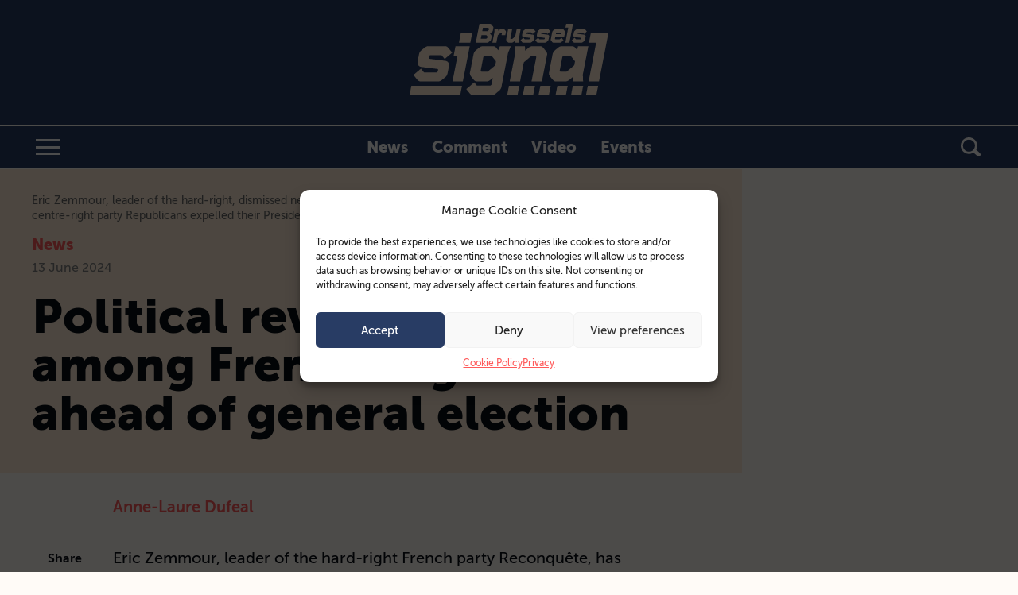

--- FILE ---
content_type: text/html; charset=UTF-8
request_url: https://brusselssignal.eu/2024/06/political-revolt-breaks-out-among-french-right-ahead-of-general-election/
body_size: 26934
content:
<!doctype html>
<html lang="en-GB">
<head>
    <meta charset="utf-8">
    <meta http-equiv="x-ua-compatible" content="ie=edge">
    <meta name="viewport" content="width=device-width, initial-scale=1, shrink-to-fit=no">

    <script async src="https://pagead2.googlesyndication.com/pagead/js/adsbygoogle.js?client=ca-pub-5572839655055196" crossorigin="anonymous"></script>
    <script async src="https://securepubads.g.doubleclick.net/tag/js/gpt.js"></script>
    <script>
        var googletag = googletag || {};
        googletag.cmd = googletag.cmd || [];
    </script>

    <title>Political revolt breaks out among French Right ahead of general election &#x2d; Brussels Signal</title>
<!-- Google tag (gtag.js) Consent Mode dataLayer added by Site Kit -->
<script type="text/javascript" id="google_gtagjs-js-consent-mode-data-layer">
/* <![CDATA[ */
window.dataLayer = window.dataLayer || [];function gtag(){dataLayer.push(arguments);}
gtag('consent', 'default', {"ad_personalization":"denied","ad_storage":"denied","ad_user_data":"denied","analytics_storage":"denied","functionality_storage":"denied","security_storage":"denied","personalization_storage":"denied","region":["AT","BE","BG","CH","CY","CZ","DE","DK","EE","ES","FI","FR","GB","GR","HR","HU","IE","IS","IT","LI","LT","LU","LV","MT","NL","NO","PL","PT","RO","SE","SI","SK"],"wait_for_update":500});
window._googlesitekitConsentCategoryMap = {"statistics":["analytics_storage"],"marketing":["ad_storage","ad_user_data","ad_personalization"],"functional":["functionality_storage","security_storage"],"preferences":["personalization_storage"]};
window._googlesitekitConsents = {"ad_personalization":"denied","ad_storage":"denied","ad_user_data":"denied","analytics_storage":"denied","functionality_storage":"denied","security_storage":"denied","personalization_storage":"denied","region":["AT","BE","BG","CH","CY","CZ","DE","DK","EE","ES","FI","FR","GB","GR","HR","HU","IE","IS","IT","LI","LT","LU","LV","MT","NL","NO","PL","PT","RO","SE","SI","SK"],"wait_for_update":500};
/* ]]> */
</script>
<!-- End Google tag (gtag.js) Consent Mode dataLayer added by Site Kit -->

<!-- The SEO Framework by Sybre Waaijer -->
<meta name="robots" content="max-snippet:-1,max-image-preview:large,max-video-preview:-1" />
<link rel="canonical" href="https://brusselssignal.eu/2024/06/political-revolt-breaks-out-among-french-right-ahead-of-general-election/" />
<meta name="description" content="Eric Zemmour, leader of the hard&#x2d;right French party Reconqu&ecirc;te, has dismissed newly elected MEP Marion Mar&eacute;chal from the party while the centre&#x2d;right&#8230;" />
<meta property="og:type" content="article" />
<meta property="og:locale" content="en_GB" />
<meta property="og:site_name" content="Brussels Signal" />
<meta property="og:title" content="Political revolt breaks out among French Right ahead of general election" />
<meta property="og:description" content="Eric Zemmour, leader of the hard&#x2d;right French party Reconqu&ecirc;te, has dismissed newly elected MEP Marion Mar&eacute;chal from the party while the centre&#x2d;right Republicans have expelled their President&#8230;" />
<meta property="og:url" content="https://brusselssignal.eu/2024/06/political-revolt-breaks-out-among-french-right-ahead-of-general-election/" />
<meta property="og:image" content="https://d2ew7bio0stfeh.cloudfront.net/uploads/2024/06/cropped-Untitled-1-25.png" />
<meta property="og:image:width" content="1200" />
<meta property="og:image:height" content="665" />
<meta property="article:published_time" content="2024-06-13T09:13:41+00:00" />
<meta property="article:modified_time" content="2024-06-13T09:13:41+00:00" />
<meta name="twitter:card" content="summary_large_image" />
<meta name="twitter:title" content="Political revolt breaks out among French Right ahead of general election" />
<meta name="twitter:description" content="Eric Zemmour, leader of the hard&#x2d;right French party Reconqu&ecirc;te, has dismissed newly elected MEP Marion Mar&eacute;chal from the party while the centre&#x2d;right Republicans have expelled their President&#8230;" />
<meta name="twitter:image" content="https://d2ew7bio0stfeh.cloudfront.net/uploads/2024/06/cropped-Untitled-1-25.png" />
<script type="application/ld+json">{"@context":"https://schema.org","@graph":[{"@type":"WebSite","@id":"https://brusselssignal.eu/#/schema/WebSite","url":"https://brusselssignal.eu/","name":"Brussels Signal","description":"Shaking up the status quo with news and commentary from the European Union&#039;s capital","inLanguage":"en-GB","potentialAction":{"@type":"SearchAction","target":{"@type":"EntryPoint","urlTemplate":"https://brusselssignal.eu/search/{search_term_string}/"},"query-input":"required name=search_term_string"},"publisher":{"@type":"Organization","@id":"https://brusselssignal.eu/#/schema/Organization","name":"Brussels Signal","url":"https://brusselssignal.eu/","logo":{"@type":"ImageObject","url":"https://brusselssignal.eu/content/uploads/2023/02/cropped-site-icon.png?fit=crop&crop=faces&q=75&auto=compress,format&w=512&h=512","contentUrl":"https://brusselssignal.eu/content/uploads/2023/02/cropped-site-icon.png?fit=crop&crop=faces&q=75&auto=compress,format&w=512&h=512","width":512,"height":512,"contentSize":"14136"}}},{"@type":"WebPage","@id":"https://brusselssignal.eu/2024/06/political-revolt-breaks-out-among-french-right-ahead-of-general-election/","url":"https://brusselssignal.eu/2024/06/political-revolt-breaks-out-among-french-right-ahead-of-general-election/","name":"Political revolt breaks out among French Right ahead of general election &#x2d; Brussels Signal","description":"Eric Zemmour, leader of the hard&#x2d;right French party Reconqu&ecirc;te, has dismissed newly elected MEP Marion Mar&eacute;chal from the party while the centre&#x2d;right&#8230;","inLanguage":"en-GB","isPartOf":{"@id":"https://brusselssignal.eu/#/schema/WebSite"},"breadcrumb":{"@type":"BreadcrumbList","@id":"https://brusselssignal.eu/#/schema/BreadcrumbList","itemListElement":[{"@type":"ListItem","position":1,"item":"https://brusselssignal.eu/","name":"Brussels Signal"},{"@type":"ListItem","position":2,"item":"https://brusselssignal.eu/category/news/","name":"Category: News"},{"@type":"ListItem","position":3,"name":"Political revolt breaks out among French Right ahead of general election"}]},"potentialAction":{"@type":"ReadAction","target":"https://brusselssignal.eu/2024/06/political-revolt-breaks-out-among-french-right-ahead-of-general-election/"},"datePublished":"2024-06-13T09:13:41+00:00","dateModified":"2024-06-13T09:13:41+00:00","author":{"@type":"Person","@id":"https://brusselssignal.eu/#/schema/Person/fe0801b8fe8f29ac392118b1893023d0","name":"Anne-Laure Dufeal"}}]}</script>
<script type="application/ld+json">{"@context":"https://schema.org","@type":"Article","mainEntityOfPage":{"@type":"WebPage","@id":"https://brusselssignal.eu/2024/06/political-revolt-breaks-out-among-french-right-ahead-of-general-election/"},"headline":"Political revolt breaks out among French Right ahead of general election","image":{"@type":"ImageObject","url":"https://d2ew7bio0stfeh.cloudfront.net/uploads/2024/06/cropped-Untitled-1-25.png","width":1200,"height":665},"datePublished":"2024-06-13T09:13:41+00:00","dateModified":"2024-06-13T09:13:41+00:00","author":{"@type":"Person","name":"Anne-Laure Dufeal","url":"https://brusselssignal.eu/author/anne-laure/"},"publisher":{"@type":"Organization","name":"Brussels Signal","logo":{"@type":"ImageObject","url":"https://brusselssignal.eu/content/uploads/2024/02/brusselssignallogo.png?fit=crop&crop=faces&q=75&auto=compress,format&w=193&h=60","width":193,"height":60}},"description":"Eric Zemmour, leader of the hard&#x2d;right French party Reconqu&ecirc;te, has dismissed newly elected MEP Marion Mar&eacute;chal from the party while the centre&#x2d;right&#8230;"}</script>
<!-- / The SEO Framework by Sybre Waaijer | 2.76ms meta | 0.17ms boot -->

<link rel='dns-prefetch' href='//www.googletagmanager.com' />
<link rel='dns-prefetch' href='//pagead2.googlesyndication.com' />
<link rel="stylesheet" href="https://brusselssignal.eu/content/plugins/activecampaign-subscription-forms/activecampaign-form-block/build/style-index.css?ver=1749576586"><style id='elasticpress-related-posts-style-inline-css' type='text/css'>
.editor-styles-wrapper .wp-block-elasticpress-related-posts ul,.wp-block-elasticpress-related-posts ul{list-style-type:none;padding:0}.editor-styles-wrapper .wp-block-elasticpress-related-posts ul li a>div{display:inline}

</style>
<style id='classic-theme-styles-inline-css' type='text/css'>
/*! This file is auto-generated */
.wp-block-button__link{color:#fff;background-color:#32373c;border-radius:9999px;box-shadow:none;text-decoration:none;padding:calc(.667em + 2px) calc(1.333em + 2px);font-size:1.125em}.wp-block-file__button{background:#32373c;color:#fff;text-decoration:none}
</style>
<style id='global-styles-inline-css' type='text/css'>
:root{--wp--preset--aspect-ratio--square: 1;--wp--preset--aspect-ratio--4-3: 4/3;--wp--preset--aspect-ratio--3-4: 3/4;--wp--preset--aspect-ratio--3-2: 3/2;--wp--preset--aspect-ratio--2-3: 2/3;--wp--preset--aspect-ratio--16-9: 16/9;--wp--preset--aspect-ratio--9-16: 9/16;--wp--preset--color--black: #000000;--wp--preset--color--cyan-bluish-gray: #abb8c3;--wp--preset--color--white: #ffffff;--wp--preset--color--pale-pink: #f78da7;--wp--preset--color--vivid-red: #cf2e2e;--wp--preset--color--luminous-vivid-orange: #ff6900;--wp--preset--color--luminous-vivid-amber: #fcb900;--wp--preset--color--light-green-cyan: #7bdcb5;--wp--preset--color--vivid-green-cyan: #00d084;--wp--preset--color--pale-cyan-blue: #8ed1fc;--wp--preset--color--vivid-cyan-blue: #0693e3;--wp--preset--color--vivid-purple: #9b51e0;--wp--preset--gradient--vivid-cyan-blue-to-vivid-purple: linear-gradient(135deg,rgba(6,147,227,1) 0%,rgb(155,81,224) 100%);--wp--preset--gradient--light-green-cyan-to-vivid-green-cyan: linear-gradient(135deg,rgb(122,220,180) 0%,rgb(0,208,130) 100%);--wp--preset--gradient--luminous-vivid-amber-to-luminous-vivid-orange: linear-gradient(135deg,rgba(252,185,0,1) 0%,rgba(255,105,0,1) 100%);--wp--preset--gradient--luminous-vivid-orange-to-vivid-red: linear-gradient(135deg,rgba(255,105,0,1) 0%,rgb(207,46,46) 100%);--wp--preset--gradient--very-light-gray-to-cyan-bluish-gray: linear-gradient(135deg,rgb(238,238,238) 0%,rgb(169,184,195) 100%);--wp--preset--gradient--cool-to-warm-spectrum: linear-gradient(135deg,rgb(74,234,220) 0%,rgb(151,120,209) 20%,rgb(207,42,186) 40%,rgb(238,44,130) 60%,rgb(251,105,98) 80%,rgb(254,248,76) 100%);--wp--preset--gradient--blush-light-purple: linear-gradient(135deg,rgb(255,206,236) 0%,rgb(152,150,240) 100%);--wp--preset--gradient--blush-bordeaux: linear-gradient(135deg,rgb(254,205,165) 0%,rgb(254,45,45) 50%,rgb(107,0,62) 100%);--wp--preset--gradient--luminous-dusk: linear-gradient(135deg,rgb(255,203,112) 0%,rgb(199,81,192) 50%,rgb(65,88,208) 100%);--wp--preset--gradient--pale-ocean: linear-gradient(135deg,rgb(255,245,203) 0%,rgb(182,227,212) 50%,rgb(51,167,181) 100%);--wp--preset--gradient--electric-grass: linear-gradient(135deg,rgb(202,248,128) 0%,rgb(113,206,126) 100%);--wp--preset--gradient--midnight: linear-gradient(135deg,rgb(2,3,129) 0%,rgb(40,116,252) 100%);--wp--preset--font-size--small: 13px;--wp--preset--font-size--medium: 20px;--wp--preset--font-size--large: 36px;--wp--preset--font-size--x-large: 42px;--wp--preset--spacing--20: 0.44rem;--wp--preset--spacing--30: 0.67rem;--wp--preset--spacing--40: 1rem;--wp--preset--spacing--50: 1.5rem;--wp--preset--spacing--60: 2.25rem;--wp--preset--spacing--70: 3.38rem;--wp--preset--spacing--80: 5.06rem;--wp--preset--shadow--natural: 6px 6px 9px rgba(0, 0, 0, 0.2);--wp--preset--shadow--deep: 12px 12px 50px rgba(0, 0, 0, 0.4);--wp--preset--shadow--sharp: 6px 6px 0px rgba(0, 0, 0, 0.2);--wp--preset--shadow--outlined: 6px 6px 0px -3px rgba(255, 255, 255, 1), 6px 6px rgba(0, 0, 0, 1);--wp--preset--shadow--crisp: 6px 6px 0px rgba(0, 0, 0, 1);}:where(.is-layout-flex){gap: 0.5em;}:where(.is-layout-grid){gap: 0.5em;}body .is-layout-flex{display: flex;}.is-layout-flex{flex-wrap: wrap;align-items: center;}.is-layout-flex > :is(*, div){margin: 0;}body .is-layout-grid{display: grid;}.is-layout-grid > :is(*, div){margin: 0;}:where(.wp-block-columns.is-layout-flex){gap: 2em;}:where(.wp-block-columns.is-layout-grid){gap: 2em;}:where(.wp-block-post-template.is-layout-flex){gap: 1.25em;}:where(.wp-block-post-template.is-layout-grid){gap: 1.25em;}.has-black-color{color: var(--wp--preset--color--black) !important;}.has-cyan-bluish-gray-color{color: var(--wp--preset--color--cyan-bluish-gray) !important;}.has-white-color{color: var(--wp--preset--color--white) !important;}.has-pale-pink-color{color: var(--wp--preset--color--pale-pink) !important;}.has-vivid-red-color{color: var(--wp--preset--color--vivid-red) !important;}.has-luminous-vivid-orange-color{color: var(--wp--preset--color--luminous-vivid-orange) !important;}.has-luminous-vivid-amber-color{color: var(--wp--preset--color--luminous-vivid-amber) !important;}.has-light-green-cyan-color{color: var(--wp--preset--color--light-green-cyan) !important;}.has-vivid-green-cyan-color{color: var(--wp--preset--color--vivid-green-cyan) !important;}.has-pale-cyan-blue-color{color: var(--wp--preset--color--pale-cyan-blue) !important;}.has-vivid-cyan-blue-color{color: var(--wp--preset--color--vivid-cyan-blue) !important;}.has-vivid-purple-color{color: var(--wp--preset--color--vivid-purple) !important;}.has-black-background-color{background-color: var(--wp--preset--color--black) !important;}.has-cyan-bluish-gray-background-color{background-color: var(--wp--preset--color--cyan-bluish-gray) !important;}.has-white-background-color{background-color: var(--wp--preset--color--white) !important;}.has-pale-pink-background-color{background-color: var(--wp--preset--color--pale-pink) !important;}.has-vivid-red-background-color{background-color: var(--wp--preset--color--vivid-red) !important;}.has-luminous-vivid-orange-background-color{background-color: var(--wp--preset--color--luminous-vivid-orange) !important;}.has-luminous-vivid-amber-background-color{background-color: var(--wp--preset--color--luminous-vivid-amber) !important;}.has-light-green-cyan-background-color{background-color: var(--wp--preset--color--light-green-cyan) !important;}.has-vivid-green-cyan-background-color{background-color: var(--wp--preset--color--vivid-green-cyan) !important;}.has-pale-cyan-blue-background-color{background-color: var(--wp--preset--color--pale-cyan-blue) !important;}.has-vivid-cyan-blue-background-color{background-color: var(--wp--preset--color--vivid-cyan-blue) !important;}.has-vivid-purple-background-color{background-color: var(--wp--preset--color--vivid-purple) !important;}.has-black-border-color{border-color: var(--wp--preset--color--black) !important;}.has-cyan-bluish-gray-border-color{border-color: var(--wp--preset--color--cyan-bluish-gray) !important;}.has-white-border-color{border-color: var(--wp--preset--color--white) !important;}.has-pale-pink-border-color{border-color: var(--wp--preset--color--pale-pink) !important;}.has-vivid-red-border-color{border-color: var(--wp--preset--color--vivid-red) !important;}.has-luminous-vivid-orange-border-color{border-color: var(--wp--preset--color--luminous-vivid-orange) !important;}.has-luminous-vivid-amber-border-color{border-color: var(--wp--preset--color--luminous-vivid-amber) !important;}.has-light-green-cyan-border-color{border-color: var(--wp--preset--color--light-green-cyan) !important;}.has-vivid-green-cyan-border-color{border-color: var(--wp--preset--color--vivid-green-cyan) !important;}.has-pale-cyan-blue-border-color{border-color: var(--wp--preset--color--pale-cyan-blue) !important;}.has-vivid-cyan-blue-border-color{border-color: var(--wp--preset--color--vivid-cyan-blue) !important;}.has-vivid-purple-border-color{border-color: var(--wp--preset--color--vivid-purple) !important;}.has-vivid-cyan-blue-to-vivid-purple-gradient-background{background: var(--wp--preset--gradient--vivid-cyan-blue-to-vivid-purple) !important;}.has-light-green-cyan-to-vivid-green-cyan-gradient-background{background: var(--wp--preset--gradient--light-green-cyan-to-vivid-green-cyan) !important;}.has-luminous-vivid-amber-to-luminous-vivid-orange-gradient-background{background: var(--wp--preset--gradient--luminous-vivid-amber-to-luminous-vivid-orange) !important;}.has-luminous-vivid-orange-to-vivid-red-gradient-background{background: var(--wp--preset--gradient--luminous-vivid-orange-to-vivid-red) !important;}.has-very-light-gray-to-cyan-bluish-gray-gradient-background{background: var(--wp--preset--gradient--very-light-gray-to-cyan-bluish-gray) !important;}.has-cool-to-warm-spectrum-gradient-background{background: var(--wp--preset--gradient--cool-to-warm-spectrum) !important;}.has-blush-light-purple-gradient-background{background: var(--wp--preset--gradient--blush-light-purple) !important;}.has-blush-bordeaux-gradient-background{background: var(--wp--preset--gradient--blush-bordeaux) !important;}.has-luminous-dusk-gradient-background{background: var(--wp--preset--gradient--luminous-dusk) !important;}.has-pale-ocean-gradient-background{background: var(--wp--preset--gradient--pale-ocean) !important;}.has-electric-grass-gradient-background{background: var(--wp--preset--gradient--electric-grass) !important;}.has-midnight-gradient-background{background: var(--wp--preset--gradient--midnight) !important;}.has-small-font-size{font-size: var(--wp--preset--font-size--small) !important;}.has-medium-font-size{font-size: var(--wp--preset--font-size--medium) !important;}.has-large-font-size{font-size: var(--wp--preset--font-size--large) !important;}.has-x-large-font-size{font-size: var(--wp--preset--font-size--x-large) !important;}
:where(.wp-block-post-template.is-layout-flex){gap: 1.25em;}:where(.wp-block-post-template.is-layout-grid){gap: 1.25em;}
:where(.wp-block-columns.is-layout-flex){gap: 2em;}:where(.wp-block-columns.is-layout-grid){gap: 2em;}
:root :where(.wp-block-pullquote){font-size: 1.5em;line-height: 1.6;}
</style>
<link rel="stylesheet" href="https://brusselssignal.eu/content/plugins/complianz-gdpr/assets/css/cookieblocker.min.css?ver=1716794066"><link rel="stylesheet" href="https://brusselssignal.eu/content/mu-plugins/elasticpress/dist/css/facets-styles.css?ver=6bf8a1bf958961284a92"><style id='akismet-widget-style-inline-css' type='text/css'>

			.a-stats {
				--akismet-color-mid-green: #357b49;
				--akismet-color-white: #fff;
				--akismet-color-light-grey: #f6f7f7;

				max-width: 350px;
				width: auto;
			}

			.a-stats * {
				all: unset;
				box-sizing: border-box;
			}

			.a-stats strong {
				font-weight: 600;
			}

			.a-stats a.a-stats__link,
			.a-stats a.a-stats__link:visited,
			.a-stats a.a-stats__link:active {
				background: var(--akismet-color-mid-green);
				border: none;
				box-shadow: none;
				border-radius: 8px;
				color: var(--akismet-color-white);
				cursor: pointer;
				display: block;
				font-family: -apple-system, BlinkMacSystemFont, 'Segoe UI', 'Roboto', 'Oxygen-Sans', 'Ubuntu', 'Cantarell', 'Helvetica Neue', sans-serif;
				font-weight: 500;
				padding: 12px;
				text-align: center;
				text-decoration: none;
				transition: all 0.2s ease;
			}

			/* Extra specificity to deal with TwentyTwentyOne focus style */
			.widget .a-stats a.a-stats__link:focus {
				background: var(--akismet-color-mid-green);
				color: var(--akismet-color-white);
				text-decoration: none;
			}

			.a-stats a.a-stats__link:hover {
				filter: brightness(110%);
				box-shadow: 0 4px 12px rgba(0, 0, 0, 0.06), 0 0 2px rgba(0, 0, 0, 0.16);
			}

			.a-stats .count {
				color: var(--akismet-color-white);
				display: block;
				font-size: 1.5em;
				line-height: 1.4;
				padding: 0 13px;
				white-space: nowrap;
			}
		
</style>
<link rel="stylesheet" href="https://brusselssignal.eu/content/mu-plugins/custom-search/dist/css/search-styles.css?id=43ac0b5e469b532047abf757a322ed4c"><link rel="stylesheet" href="https://brusselssignal.eu/content/themes/brusselssignal.eu/dist/css/main.css?id=5e07a967d62590085348db02a62111b4"><script src="https://brusselssignal.eu/standfirst/wp-includes/js/jquery/jquery.min.js?ver=3.7.1"></script><script src="https://brusselssignal.eu/standfirst/wp-includes/js/jquery/jquery-migrate.min.js?ver=3.4.1"></script>
<!-- Google tag (gtag.js) snippet added by Site Kit -->

<!-- Google Ads snippet added by Site Kit -->

<!-- Google Analytics snippet added by Site Kit -->
<script type="text/plain" data-service="google-analytics" data-category="statistics" data-cmplz-src="https://www.googletagmanager.com/gtag/js?id=GT-W6234PL" async></script><script>
/* <![CDATA[ */
window.dataLayer = window.dataLayer || [];function gtag(){dataLayer.push(arguments);}
gtag("set","linker",{"domains":["brusselssignal.eu"]});
gtag("js", new Date());
gtag("set", "developer_id.dZTNiMT", true);
gtag("config", "GT-W6234PL");
gtag("config", "AW-11309218891");
 window._googlesitekit = window._googlesitekit || {}; window._googlesitekit.throttledEvents = []; window._googlesitekit.gtagEvent = (name, data) => { var key = JSON.stringify( { name, data } ); if ( !! window._googlesitekit.throttledEvents[ key ] ) { return; } window._googlesitekit.throttledEvents[ key ] = true; setTimeout( () => { delete window._googlesitekit.throttledEvents[ key ]; }, 5 ); gtag( "event", name, { ...data, event_source: "site-kit" } ); }; 
/* ]]> */
</script>
<!-- End Google tag (gtag.js) snippet added by Site Kit -->
<meta name="generator" content="Site Kit by Google 1.155.0" />			<style>.cmplz-hidden {
					display: none !important;
				}</style><meta name="google-site-verification" content="3hbxK7FSusuni0D4NWflz6xXcSizXK2ED5iaJKAvy0M"><meta name="google-site-verification" content="yAx3Nk-1BJ4dZpyJfS_zlSSH8IAXVyB8Z_wSOvOJVpY">
<!-- Google AdSense meta tags added by Site Kit -->
<meta name="google-adsense-platform-account" content="ca-host-pub-2644536267352236">
<meta name="google-adsense-platform-domain" content="sitekit.withgoogle.com">
<!-- End Google AdSense meta tags added by Site Kit -->

<!-- Google Tag Manager snippet added by Site Kit -->
<script type="text/javascript">
/* <![CDATA[ */

			( function( w, d, s, l, i ) {
				w[l] = w[l] || [];
				w[l].push( {'gtm.start': new Date().getTime(), event: 'gtm.js'} );
				var f = d.getElementsByTagName( s )[0],
					j = d.createElement( s ), dl = l != 'dataLayer' ? '&l=' + l : '';
				j.async = true;
				j.src = 'https://www.googletagmanager.com/gtm.js?id=' + i + dl;
				f.parentNode.insertBefore( j, f );
			} )( window, document, 'script', 'dataLayer', 'GTM-5689GHF7' );
			
/* ]]> */
</script>

<!-- End Google Tag Manager snippet added by Site Kit -->

<!-- Google AdSense snippet added by Site Kit -->
<script type="text/javascript" async="async" src="https://pagead2.googlesyndication.com/pagead/js/adsbygoogle.js?client=ca-pub-5572839655055196&amp;host=ca-host-pub-2644536267352236" crossorigin="anonymous"></script>

<!-- End Google AdSense snippet added by Site Kit -->
<link rel="icon" href="https://brusselssignal.eu/content/uploads/2023/02/cropped-site-icon.png?fit=crop&#038;crop=faces&#038;q=75&#038;auto=compress,format&#038;w=32&#038;h=32" sizes="32x32">
<link rel="icon" href="https://brusselssignal.eu/content/uploads/2023/02/cropped-site-icon.png?fit=crop&#038;crop=faces&#038;q=75&#038;auto=compress,format&#038;w=192&#038;h=192" sizes="192x192">
<link rel="apple-touch-icon" href="https://brusselssignal.eu/content/uploads/2023/02/cropped-site-icon.png?fit=crop&#038;crop=faces&#038;q=75&#038;auto=compress,format&#038;w=180&#038;h=180">
<meta name="msapplication-TileImage" content="https://brusselssignal.eu/content/uploads/2023/02/cropped-site-icon.png?fit=crop&#038;crop=faces&#038;q=75&#038;auto=compress,format&#038;w=270&#038;h=270">
</head>
<body data-cmplz=1 class="post-template-default single single-post postid-36278 single-format-standard political-revolt-breaks-out-among-french-right-ahead-of-general-election" itemscope itemtype="http://schema.org/WebPage">

<header class="sf-header" role="banner">
    <div class="sf-header__logo-container">
        <div class="sf-logo">
    <a class="sf-logo__link" href="https://brusselssignal.eu/" rel="home">
        <?xml version="1.0" encoding="UTF-8"?><svg id="uuid-213b4c67-4163-4583-b456-5333eeb6fe6d" xmlns="http://www.w3.org/2000/svg" viewBox="0 0 250 90.25"><rect y="0" width="250" height="90.23" style="fill:none;"/><path id="uuid-864fa05e-1a8f-4bef-b535-520766306fa3" d="M9.9,70.89l-5.05-6.33,9.45-7.98,3.58,4.49c.2,.25,.51,.39,.83,.37h14.76c.37,0,.73-.13,1.01-.37l.37-.28c.33-.25,.56-.61,.64-1.01l.37-1.83v-.28c0-.43-.24-.67-.74-.73l-20.64-2.57c-1.26-.17-2.42-.79-3.26-1.74-.86-.92-1.34-2.13-1.33-3.39,0-.37,.03-.74,.09-1.1l1.93-10c.37-1.84,1.38-3.5,2.84-4.67l4.22-3.39c1.31-1.18,3.01-1.84,4.77-1.83h20.63c1.59-.08,3.12,.6,4.13,1.83l5.04,6.33-9.44,7.98-3.58-4.49c-.2-.25-.51-.39-.83-.37h-13.39c-.37,0-.73,.13-1.01,.37l-.37,.28c-.33,.25-.56,.61-.64,1.01l-.37,1.93v.27c0,.43,.24,.67,.73,.73l20.45,2.57c1.26,.17,2.42,.79,3.26,1.74,.86,.92,1.34,2.13,1.33,3.39,0,.37-.03,.74-.09,1.1l-1.93,9.91c-.37,1.84-1.38,3.5-2.84,4.68l-4.22,3.39c-1.31,1.18-3.01,1.84-4.77,1.83H14.12c-1.62,.07-3.17-.6-4.22-1.83" style="fill:#ffedd8;"/><path id="uuid-5e064289-9bd6-4d08-8718-2488af76c03c" d="M53.97,72.72l6.24-32.2h-4.87l2.38-12.29h17.9l-8.62,44.49h-13.03Zm8.12-48.89l2.34-12.48h14.31l-2.34,12.48h-14.31Z" style="fill:#ffedd8;"/><path id="uuid-574ca480-6306-4ad0-bb88-5076597dad57" d="M76.16,88.4l-4.86-6.05,10-8.44,2.93,3.67c.21,.23,.51,.36,.83,.37h16.05c.37,.02,.74-.11,1.01-.37l.37-.28c.25-.22,.44-.51,.55-.82l1.56-8.26-3.03,2.57c-1.33,1.21-3.06,1.89-4.86,1.93h-11.74c-1.59,.09-3.12-.6-4.13-1.83l-3.85-4.77c-.8-.98-1.22-2.22-1.19-3.48,0-.46,.07-.93,.18-1.38l4.49-23.12c.37-1.84,1.38-3.5,2.84-4.67l4.22-3.39c1.3-1.18,3.01-1.84,4.77-1.84h12.39c1.59-.11,3.14,.58,4.13,1.83l2.66,3.3,2.11-5.14h13.76l-3.58,8.53-8.26,42.75c-.36,1.9-1.36,3.62-2.84,4.86l-4.86,4.04c-1.34,1.2-3.07,1.85-4.86,1.83h-22.66c-1.59,.06-3.11-.62-4.13-1.84m13.48-28.71l.28,.37c.23,.26,.57,.4,.92,.37h6.7c.37,0,.73-.13,1.01-.37l8.44-7.06c.44-.29,.74-.76,.82-1.28l.74-3.76v-.37c0-.34-.12-.68-.37-.92l-4.59-5.78c-.24-.24-.57-.38-.92-.37h-8.07c-.4-.03-.8,.1-1.1,.37l-.27,.28c-.29,.27-.48,.62-.55,1.01l-3.21,16.6v.27c.01,.23,.07,.45,.18,.64" style="fill:#ffedd8;"/><path id="uuid-dfd8b31b-a63f-4843-b315-df4e1d752428" d="M125.9,72.72l6.97-35.96-.37-8.53h12.57l.27,5.69,4.4-3.76c1.35-1.24,3.12-1.93,4.95-1.92h9.08c1.59-.08,3.12,.6,4.13,1.83l3.76,4.68c.86,.99,1.32,2.27,1.28,3.58,0,.46-.07,.93-.18,1.38l-6.42,33.02h-13.02l5.96-30.54v-.27c0-.23-.07-.44-.18-.64l-.27-.37c-.23-.26-.57-.4-.92-.37h-4.13c-.37,0-.73,.13-1.01,.37l-8.44,7.06c-.44,.29-.74,.76-.83,1.28l-4.59,23.48h-13.01Z" style="fill:#ffedd8;"/><path id="uuid-21c86aec-fe99-4a98-9173-cd042b107f33" d="M180.2,70.89l-3.85-4.77c-.8-.98-1.22-2.22-1.19-3.49,0-.46,.07-.93,.18-1.38l4.49-23.11c.37-1.84,1.38-3.5,2.84-4.67l4.22-3.39c1.29-1.2,3-1.86,4.77-1.83h12.38c1.58-.03,3.09,.64,4.13,1.83l2.57,3.21,1.01-5.05h13.02l-6.97,35.86,.37,8.62h-12.57l-.27-5.69-4.4,3.76c-1.37,1.2-3.13,1.88-4.95,1.93h-11.65c-1.6,.11-3.14-.58-4.13-1.84m8.81-11.19l.27,.37c.12,.24,.43,.37,.92,.37h6.7c.37-.02,.72-.15,1.01-.37l8.43-7.06c.4-.33,.69-.78,.83-1.28l.73-3.76v-.37c0-.34-.12-.67-.37-.92l-4.59-5.78c-.24-.24-.57-.38-.92-.37h-8.07c-.4-.03-.8,.1-1.1,.37l-.27,.28c-.29,.27-.48,.62-.55,1.01l-3.21,16.6c-.05,.08-.08,.18-.09,.28,.02,.24,.12,.46,.27,.64" style="fill:#ffedd8;"/><path id="uuid-dccdf0f0-16f9-44d5-9a6a-cf3286651a4e" d="M225.14,72.72l9.45-48.89h-9.08l2.38-12.29h22.11l-11.83,61.18h-13.03Z" style="fill:#ffedd8;"/><path id="uuid-a85d1fc1-9345-4fe8-a316-a85797d04b06" d="M83.2,23.84L87.81,0h13.36c.61-.04,1.2,.23,1.57,.71l2.21,2.71c.3,.35,.46,.79,.46,1.25,0,.18-.03,.36-.08,.54l-.64,3.29c-.14,.71-.53,1.34-1.11,1.79l-2.46,2.04,1.68,2.11c.3,.36,.47,.82,.46,1.29,0,.17-.03,.34-.07,.5l-.61,3.07c-.14,.78-.54,1.49-1.14,2l-2.11,1.79c-.51,.48-1.19,.75-1.89,.75h-14.24Zm6.32-5.01h6.54c.2,0,.39-.08,.54-.21l.82-.68c.15-.13,.25-.31,.29-.5l.25-1.15v-.11c0-.14-.06-.28-.14-.39l-.96-1.18c-.12-.13-.29-.21-.46-.21h-6l-.86,4.43h-.02Zm1.82-9.43h6c.2,0,.39-.08,.54-.21l1.46-1.18c.15-.13,.25-.31,.29-.5l.22-1.11v-.14c0-.13-.03-.25-.11-.36l-.54-.68c-.11-.15-.28-.23-.46-.21h-6.54l-.86,4.39Z" style="fill:#ffedd8;"/><path id="uuid-db7a8b68-be23-4063-b4fe-f66d57a6500b" d="M104.06,23.84l2.71-14-.14-3.32h4.89l.11,2.22,1.71-1.47c.54-.49,1.24-.75,1.96-.75h2.54c.62-.03,1.22,.23,1.61,.71l1.25,1.57c.31,.34,.47,.79,.47,1.25,0,.19-.03,.38-.08,.57l-.68,3.57h-4.75l.43-2.25v-.11c0-.09-.03-.17-.08-.25l-.11-.14c-.09-.1-.22-.16-.36-.14h-.64c-.14,0-.28,.05-.39,.14l-3.29,2.75c-.17,.11-.29,.3-.32,.5l-1.79,9.15h-5.05Z" style="fill:#ffedd8;"/><path id="uuid-bc4a0e89-fff3-4cb3-a035-bc67d2bb7c44" d="M123.35,23.12l-1.5-1.86c-.3-.34-.47-.79-.46-1.25,0-.19,.03-.38,.07-.57l2.5-12.93h5.07l-2.32,11.9s-.03,.07-.04,.11c0,.09,.05,.18,.11,.25l.11,.14c.05,.1,.17,.14,.36,.14h1.57c.15,0,.3-.05,.43-.14l3.29-2.75c.16-.13,.27-.3,.32-.5l1.79-9.15h5.07l-2.71,14,.14,3.32h-4.89l-.11-2.22-1.71,1.46c-.53,.48-1.21,.75-1.93,.75h-3.54c-.62,.04-1.22-.23-1.61-.72" style="fill:#ffedd8;"/><path id="uuid-5cf1713b-0aae-4502-8338-1d5c2fe4ef47" d="M141.43,23.12l-1.96-2.47,3.68-3.11,1.39,1.75c.08,.1,.2,.15,.32,.14h5.75c.14,0,.28-.05,.39-.14l.14-.11c.13-.1,.22-.24,.25-.39l.14-.71v-.11c0-.17-.1-.26-.29-.29l-8.04-1c-.49-.07-.94-.31-1.27-.68-.34-.36-.52-.83-.52-1.32,0-.14,0-.29,.04-.43l.75-3.89c.15-.72,.54-1.36,1.11-1.82l1.64-1.32c.51-.46,1.17-.72,1.86-.72h8.04c.62-.03,1.22,.23,1.61,.72l1.96,2.46-3.68,3.11-1.39-1.75c-.08-.1-.2-.15-.32-.14h-5.21c-.14,0-.28,.05-.39,.14l-.14,.11c-.13,.1-.22,.24-.25,.39l-.14,.75v.1c0,.17,.09,.26,.29,.29l7.97,1c.49,.07,.94,.31,1.27,.68,.34,.36,.52,.83,.52,1.32,0,.14,0,.29-.04,.43l-.75,3.86c-.15,.72-.54,1.36-1.11,1.82l-1.64,1.33c-.51,.46-1.17,.72-1.86,.72h-8.47c-.63,.03-1.23-.24-1.64-.72" style="fill:#ffedd8;"/><path id="uuid-4ec676fe-175b-48e6-a908-a9e4f79a6949" d="M159.97,23.12l-1.96-2.47,3.68-3.11,1.39,1.75c.08,.1,.2,.15,.32,.14h5.75c.14,0,.28-.05,.39-.14l.14-.11c.13-.1,.22-.24,.25-.39l.14-.71v-.11c0-.17-.1-.26-.29-.29l-8.04-1c-.49-.07-.94-.31-1.27-.68-.34-.36-.52-.83-.52-1.32,0-.14,0-.29,.04-.43l.75-3.89c.15-.72,.54-1.36,1.11-1.82l1.64-1.32c.51-.46,1.17-.72,1.86-.72h8.03c.62-.03,1.22,.23,1.61,.72l1.96,2.47-3.68,3.11-1.39-1.75c-.08-.1-.2-.15-.32-.14h-5.21c-.14,0-.28,.05-.39,.14l-.14,.11c-.13,.1-.22,.24-.25,.39l-.14,.75v.1c0,.17,.1,.26,.29,.29l7.97,1c.49,.07,.94,.31,1.27,.68,.33,.36,.52,.83,.52,1.32,0,.14,0,.29-.04,.43l-.75,3.86c-.15,.72-.54,1.36-1.11,1.82l-1.64,1.32c-.51,.46-1.17,.72-1.86,.72h-8.47c-.63,.03-1.23-.24-1.64-.72" style="fill:#ffedd8;"/><path id="uuid-955a0254-3d80-4f0b-81aa-551c76758e4d" d="M179.44,23.12l-1.5-1.86c-.31-.38-.48-.86-.46-1.36,0-.18,.03-.36,.08-.54l1.75-9c.15-.72,.54-1.36,1.11-1.82l1.64-1.32c.5-.47,1.17-.72,1.86-.71h8.04c.62-.03,1.22,.23,1.61,.71l1.5,1.86c.29,.39,.44,.87,.43,1.36,0,.18,0,.36-.03,.54l-1.14,5.97h-11.22l-.36,1.86s-.03,.07-.04,.11c0,.09,.05,.18,.11,.25l.11,.14c.05,.1,.17,.14,.36,.14h5.22c.16,.01,.31-.04,.43-.14l2.04-1.75,2.61,3.25-2.79,2.32c-.51,.46-1.17,.72-1.86,.71h-7.86c-.62,.04-1.22-.22-1.61-.71m4.43-10.11h6.11l.29-1.46v-.11c0-.09-.03-.17-.07-.25l-.11-.14c-.09-.1-.22-.16-.36-.14h-4.83c-.16-.01-.31,.04-.43,.14l-.11,.11c-.11,.1-.19,.24-.21,.39l-.28,1.46h0Z" style="fill:#ffedd8;"/><path id="uuid-754be9db-9a07-4efb-bba4-df997f424410" d="M195.84,23.84l3.68-19.04h-3.54L196.91,0h8.61l-4.61,23.83h-5.07Z" style="fill:#ffedd8;"/><path id="uuid-22198a74-edc0-4b51-9620-21d99a580a66" d="M205.88,23.12l-1.96-2.47,3.68-3.11,1.39,1.75c.08,.1,.2,.15,.32,.14h5.75c.14,0,.28-.05,.39-.14l.14-.11c.13-.1,.22-.24,.25-.39l.14-.71v-.11c0-.17-.1-.26-.29-.29l-8.04-1c-.49-.07-.94-.31-1.27-.68-.34-.36-.52-.83-.52-1.32,0-.14,0-.29,.04-.43l.75-3.89c.15-.72,.54-1.36,1.11-1.82l1.64-1.32c.51-.46,1.17-.72,1.86-.72h8.04c.62-.03,1.22,.23,1.61,.72l1.96,2.47-3.68,3.11-1.39-1.75c-.08-.1-.2-.15-.32-.14h-5.22c-.14,0-.28,.05-.39,.14l-.14,.11c-.13,.1-.22,.24-.25,.39l-.14,.75v.1c0,.17,.09,.26,.29,.29l7.97,1c.49,.07,.94,.31,1.27,.68,.34,.36,.52,.83,.52,1.32,0,.14,0,.29-.04,.43l-.75,3.86c-.15,.72-.54,1.36-1.11,1.82l-1.64,1.32c-.51,.46-1.17,.72-1.86,.72h-8.47c-.63,.03-1.23-.24-1.64-.72" style="fill:#ffedd8;"/><path id="uuid-f369fce1-8946-469b-a964-70c7ef743b6c" d="M63.7,89.74H0l2.2-11.45h63.72s-2.22,11.45-2.22,11.45Z" style="fill:#ffedd8;"/><path id="uuid-864b797e-9ed7-40bd-8f89-765702fd1446" d="M175.21,89.74h-13l2.19-11.45h13.03l-2.22,11.45Z" style="fill:#ffedd8;"/><path id="uuid-4b7534ec-c4fc-42c8-824e-c621a22bdf62" d="M155.45,89.74h-13l2.19-11.45h13.03l-2.21,11.45h0Z" style="fill:#ffedd8;"/><path id="uuid-b331b1cb-9143-4b6b-ada7-4fb52f39c590" d="M135.74,89.74h-13l2.19-11.45h13.03l-2.21,11.45h0Z" style="fill:#ffedd8;"/><path id="uuid-cbc2f2be-1410-4bef-bbf2-be54374532ed" d="M234.86,89.74h-13l2.19-11.45h13.03l-2.21,11.45h0Z" style="fill:#ffedd8;"/><path id="uuid-1af74a9b-7048-4e80-99bd-a841d7dec59d" d="M216.04,89.74h-13l2.19-11.45h13.03l-2.21,11.45h0Z" style="fill:#ffedd8;"/><path id="uuid-7a1d0f2d-96a3-4946-af52-bbba6d01338f" d="M196.57,89.74h-13l2.19-11.45h13.03l-2.21,11.45h0Z" style="fill:#ffedd8;"/></svg>    </a>
</div>
    </div>

    <div class="sf-header__menus-container">
        <div class="sf-header__container">
            <button class="sf-mega-menu-toggle" type="button" aria-label="Menu">
    <span class="sf-mega-menu-toggle__line"></span>
    <span class="sf-mega-menu-toggle__line"></span>
    <span class="sf-mega-menu-toggle__line"></span>
</button>                <nav class="sf-primary-menu" itemscope itemtype="https://schema.org/SiteNavigationElement">
        <ul class="sf-primary-menu__list sf-primary-menu__list--depth-0"><li class="sf-primary-menu__item sf-primary-menu__item--depth-0"><a class="sf-primary-menu__link sf-primary-menu__link--depth-0" href="https://brusselssignal.eu/category/news/">News</a></li>
<li class="sf-primary-menu__item sf-primary-menu__item--depth-0"><a class="sf-primary-menu__link sf-primary-menu__link--depth-0" href="https://brusselssignal.eu/category/comment/">Comment</a></li>
<li class="sf-primary-menu__item sf-primary-menu__item--depth-0"><a class="sf-primary-menu__link sf-primary-menu__link--depth-0" href="https://brusselssignal.eu/category/video/">Video</a></li>
<li class="sf-primary-menu__item sf-primary-menu__item--depth-0"><a class="sf-primary-menu__link sf-primary-menu__link--depth-0" href="https://brusselssignal.eu/events/">Events</a></li>
</ul>    </nav>
            <button class="sf-header-search-toggle" type="button" aria-label="Open Search Form">
    <div class="sf-header-search-toggle__icon sf-header-search-toggle__icon--open">
        <?xml version="1.0" encoding="UTF-8"?><svg id="uuid-07a36afb-362b-4ebb-84ba-5bf89a8cd559" xmlns="http://www.w3.org/2000/svg" viewBox="0 0 30.11 28.92"><path d="M29.12,23.69l-5.71-5.14c1-1.79,1.57-3.86,1.57-6.06C24.98,5.59,19.39,0,12.49,0S0,5.59,0,12.49s5.59,12.49,12.49,12.49c2.52,0,4.87-.75,6.83-2.04l5.78,5.21c.57,.52,1.29,.77,2.01,.77,.82,0,1.64-.33,2.23-.99,1.11-1.23,1.01-3.13-.22-4.24Zm-12.45-3.13c-1.25,.65-2.67,1.02-4.18,1.02-5.02,0-9.09-4.07-9.09-9.09S7.47,3.4,12.49,3.4s9.09,4.07,9.09,9.09c0,1.32-.28,2.57-.79,3.7-.83,1.88-2.3,3.43-4.12,4.37Z" style="fill:#fff;"/></svg>    </div>
    <span class="sf-header-search-toggle__line"></span>
    <span class="sf-header-search-toggle__line"></span>
</button>        </div>
    </div>

    <form class="sf-header-search" action="https://brusselssignal.eu/" role="search" itemprop="potentialAction" itemscope itemtype="https://schema.org/SearchAction">
    <div class="sf-header-search__container">
        <input id="header-search" class="sf-header-search__input" type="search" name="s" value="" placeholder="Search" itemprop="query-input">
    </div>
</form>
        <nav class="sf-mega-menu">

        <div class="sf-mega-menu__container">

            <ul class="sf-mega-menu__list sf-mega-menu__list--depth-0"><li class="sf-mega-menu__item sf-mega-menu__item--depth-0"><a class="sf-mega-menu__link sf-mega-menu__link--depth-0" href="https://brusselssignal.eu/category/news/">News</a>
<ul class="sf-mega-menu__list sf-mega-menu__list--depth-1">
	<li class="sf-mega-menu__item sf-mega-menu__item--depth-1"><a class="sf-mega-menu__link sf-mega-menu__link--depth-1" href="/tag/migration-pact/">Migration Pact</a></li>
	<li class="sf-mega-menu__item sf-mega-menu__item--depth-1"><a class="sf-mega-menu__link sf-mega-menu__link--depth-1" href="/tag/ukraine-war/">Ukraine War</a></li>
	<li class="sf-mega-menu__item sf-mega-menu__item--depth-1"><a class="sf-mega-menu__link sf-mega-menu__link--depth-1" href="/tag/freedom-of-speech/">Freedom of Speech</a></li>
	<li class="sf-mega-menu__item sf-mega-menu__item--depth-1"><a class="sf-mega-menu__link sf-mega-menu__link--depth-1" href="/tag/green-deal/">Green Deal</a></li>
	<li class="sf-mega-menu__item--highlight sf-mega-menu__item sf-mega-menu__item--depth-1"><a class="sf-mega-menu__link sf-mega-menu__link--depth-1" href="/europe-elects/">EU Elections Week</a></li>
</ul>
</li>
<li class="sf-mega-menu__item sf-mega-menu__item--depth-0"><a class="sf-mega-menu__link sf-mega-menu__link--depth-0" href="https://brusselssignal.eu/about/">About Us</a></li>
<li class="sf-mega-menu__item sf-mega-menu__item--depth-0"><a class="sf-mega-menu__link sf-mega-menu__link--depth-0" href="https://brusselssignal.eu/contact-us/">Contact Us</a></li>
</ul>
        </div>
    </nav>
    <div class="sf-mega-menu__overlay"></div>

</header><div class="sf-content" role="main" itemprop="mainContentOfPage">
    <div class="sf-content__container">
            <div class="sf-content__main sf-content__main--with-sidebar">
        <div class="sf-content__post">
            <div class="sf-article-header">

    <div class="sf-article-header__image-container lazy"
         data-lazy-function="cropImage"         data-src="https://brusselssignal.eu/content/uploads/2024/06/10688189.jpg?fit=crop&#038;crop=faces&#038;q=75&#038;auto=compress,format&#038;w=846&#038;h=564"></div>
    <p class="sf-article-header__image-caption">
        Eric Zemmour, leader of the hard-right, dismissed newly elected MEP Marion Maréchal from the party while the French centre-right party Republicans expelled their President, Eric Ciotti. EPA-EFE/CHRISTOPHE PETIT TESSON    </p>

    <div class="sf-article-header__content">

                    <div class="sf-article-header__categories">
                                    <a class="sf-article-header__category" href="https://brusselssignal.eu/category/news/" rel="category tag">News</a>                            </div>
        
        <time class="sf-article-header__date" datetime="2024-06-13T09:13:41+00:00">13 June 2024</time>
        <h1 class="sf-article-header__title">
            Political revolt breaks out among French Right ahead of general election        </h1>

        
    </div>
</div>
            <div class="sf-article-content" itemprop="articleBody">

    
    <div class="sf-article-content__main">
        <div class="sf-article-content__author">
            <a class="sf-article-content__author-link" href="https://brusselssignal.eu/author/anne-laure/" rel="author">Anne-Laure Dufeal</a>        </div>

        <div class="sf-sharing do-not-stick">
    <p class="sf-sharing__title">
        Share
    </p>
    <ul class="sf-sharing__list">
        <li class="sf-sharing__item sf-sharing__item--twitter">
            <a class="sf-sharing__link sf-sharing__link--twitter" aria-label="share via twitter" href="#" onclick="window.open('https://twitter.com/intent/tweet?url=https%3A%2F%2Fbrusselssignal.eu%2F2024%2F06%2Fpolitical-revolt-breaks-out-among-french-right-ahead-of-general-election%2F&#038;text=Political+revolt+breaks+out+among+French+Right+ahead+of+general+election', 'share via twitter', 'width=626,height=436'); return false;">
                <?xml version="1.0" encoding="UTF-8"?><svg id="uuid-ea1ec099-ef06-405b-a1cd-6789af690a55" xmlns="http://www.w3.org/2000/svg" viewBox="0 0 30 30"><path d="M30,5.69c-1.11,.49-2.29,.82-3.53,.97,1.27-.76,2.25-1.96,2.71-3.4-1.2,.7-2.51,1.22-3.92,1.49-1.12-1.2-2.72-1.94-4.49-1.94-3.4,0-6.15,2.75-6.15,6.15,0,.48,.05,.95,.16,1.4-5.12-.26-9.65-2.71-12.69-6.43-.53,.91-.83,1.96-.83,3.09,0,2.14,1.09,4.01,2.74,5.12-1.01-.03-1.95-.31-2.79-.77v.08c0,2.98,2.12,5.46,4.94,6.03-.52,.14-1.06,.22-1.62,.22-.39,0-.78-.04-1.16-.11,.78,2.45,3.06,4.22,5.75,4.28-2.11,1.65-4.76,2.63-7.65,2.63-.49,0-.99-.03-1.47-.09,2.72,1.74,5.96,2.76,9.43,2.76,11.32,0,17.51-9.38,17.51-17.51,0-.26-.01-.54-.02-.8,1.22-.88,2.26-1.96,3.08-3.19h0Z" style="fill:#fff;"/><rect x="0" width="30" height="30" style="fill:none;"/></svg>            </a>
        </li>
        <li class="sf-sharing__item sf-sharing__item--facebook">
            <a class="sf-sharing__link sf-sharing__link--facebook" aria-label="share via facebook" href="#" onclick="window.open('https://facebook.com/sharer.php?u=https%3A%2F%2Fbrusselssignal.eu%2F2024%2F06%2Fpolitical-revolt-breaks-out-among-french-right-ahead-of-general-election%2F', 'share via facebook', 'width=626,height=436'); return false;">
                <?xml version="1.0" encoding="UTF-8"?><svg id="uuid-1005b1cc-279c-48ab-be27-ddeddd660c60" xmlns="http://www.w3.org/2000/svg" viewBox="0 0 257.7 257.7"><rect width="257.7" height="257.7" style="fill:none;"/><path d="m145.75,257.7v-99.8h33.5l5-38.9h-38.5v-24.8c0-11.3,3.1-18.9,19.3-18.9h20.6v-34.8c-3.6-.5-15.8-1.5-30-1.5-29.7,0-50,18.1-50,51.4v28.7h-33.6v38.9h33.6v99.7" style="fill:#fff;"/></svg>            </a>
        </li>
        <li class="sf-sharing__item sf-sharing__item--linkedin">
            <a class="sf-sharing__link sf-sharing__link--linkedin" aria-label="share via linkedin" href="#" onclick="window.open('https://www.linkedin.com/shareArticle?url=https%3A%2F%2Fbrusselssignal.eu%2F2024%2F06%2Fpolitical-revolt-breaks-out-among-french-right-ahead-of-general-election%2F', 'share via linkedin', 'width=975,height=675'); return false;">
                <?xml version="1.0" encoding="UTF-8"?><svg id="uuid-23e7958d-cf88-4828-8173-350c90e1378e" xmlns="http://www.w3.org/2000/svg" viewBox="0 0 30 29.9"><path d="M3.58,0c1.97,0,3.58,1.61,3.58,3.6s-1.6,3.6-3.58,3.6S0,5.58,0,3.6,1.6,0,3.58,0ZM.49,9.93H6.67V29.9H.49V9.93h0Zm10.14-.06h5.96v2.72h.08c.83-1.57,2.86-3.22,5.88-3.22,6.29,0,7.45,4.13,7.45,9.49v10.93h-6.21v-9.69c0-2.31-.04-5.28-3.23-5.28s-3.73,2.52-3.73,5.12v9.86h-6.21V9.86" style="fill:#fff; fill-rule:evenodd;"/></svg>            </a>
        </li>
        <li class="sf-sharing__item sf-sharing__item--email">
            <a class="sf-sharing__link sf-sharing__link--email" aria-label="share via email" href="mailto:?subject=Political+revolt+breaks+out+among+French+Right+ahead+of+general+election&#038;body=Read%20Political+revolt+breaks+out+among+French+Right+ahead+of+general+election%20-%20https%3A%2F%2Fbrusselssignal.eu%2F2024%2F06%2Fpolitical-revolt-breaks-out-among-french-right-ahead-of-general-election%2F">
                <svg xmlns="http://www.w3.org/2000/svg" viewBox="0 0 241.9 243.4" enable-background="new 0 0 241.9 243.4"><path fill="#ffffff" stroke="#ffffff" stroke-width="6" stroke-miterlimit="10" d="M183.3 62.7l-9.2 76.7c-.4 2.8-.7 5.5-.8 8.1-.1 2.6-.2 5-.2 7.2 0 7.3 3 11 9.1 11 8.5 0 16.2-6 23.1-18 6.8-11.8 10.2-25.2 10.2-40.3 0-24-8.4-43.6-25.1-58.9-16.7-15.5-37.9-23.2-63.9-23.2-27.1 0-49.9 9.2-68.4 27.7-18.4 18.4-27.6 41.2-27.6 68.3 0 15 3.3 29.7 9.9 44.1 6.7 13.5 16.1 24.7 28.2 33.4 16.2 11.7 36.4 17.5 60.8 17.5 22.8 0 46.7-5.8 71.6-17.4l2.2-1.2 7.6 21.1-1.8.9c-25.4 12.4-51.9 18.5-79.5 18.5-30.5 0-56-7.4-76.6-22.1C37.8 205.4 26 191.7 17.5 175 9.2 157.7 5 139.9 5 121.7c0-33 11.6-60.7 34.9-83.1C63.2 16.2 91.9 5 126.1 5c31.5 0 57.8 9.6 79.1 28.9 21.1 19.1 31.7 43 31.7 71.7 0 22.2-5.7 41.3-17.2 57.1-11.6 16.1-25.2 24.1-40.8 24.1-12.5 0-20.9-5.9-25.4-17.7-12 12.3-25.3 18.4-40 18.4-16.1 0-29.5-5.8-40.2-17.4-10.5-11.5-15.8-26.2-15.8-44 0-19.2 5.9-35 17.7-47.3 11.8-12.7 26.6-19 44.4-19 16.4 0 29.6 6.3 39.6 19l2-16.2h22.1zm-29.8 56.4c0-9.1-3.1-16.6-9.2-22.6-6.3-6-14-9.1-23.1-9.1-9.8 0-17.9 3.8-24.1 11.4-6.3 7.5-9.5 17.1-9.5 28.8 0 10.1 2.5 18.5 7.6 25s11.6 9.8 19.6 9.8c10.2 0 19.2-4.3 27-13 7.8-8.7 11.7-18.8 11.7-30.3z"/></svg>
            </a>
        </li>
    </ul>
</div>
        <div class="sf-article-content__text" itemprop="text">
            
<p>Eric Zemmour, leader of the hard-right French party Reconqu&ecirc;te, has dismissed newly elected MEP Marion Mar&eacute;chal from the party while the centre-right Republicans have expelled their President, Eric Ciotti.
<p>Both were ousted as chaos broke out across France ahead of the snap general election.
<p>On June 12 Mar&eacute;chal released a statement saying Zemmour had decided to present as many candidates as possible for a right-wing coalition proposed by National Rally (RN) <em>de facto</em> leader Marine Le Pen.<div class="sf-injected-advert__container">
    <div class="sf-injected-advert">
                    <a href="https://www.youtube.com/watch?v=b4WlMEtk2yc" class="sf-injected-advert__link" target="_blank">
                <img width="600" height="400" class="lazy sf-header-advert__image original-aspect-ratio--3-2" alt="" data-img-id="89430" data-lazy-function="cropImage" data-src="https://brusselssignal.eu/content/uploads/2025/11/Interference_Podcast_Web_Banner_600x400_v2.jpg?fit=crop&amp;crop=faces&amp;q=75&amp;auto=compress,format&amp;w=600&amp;h=400" />            </a>
            </div>
</div>

<p>Mar&eacute;chal baulked at the idea. &ldquo;We reject the principle of divisive candidacies. We therefore call for support in all French constituencies for single candidates from right-wing coalitions,&rdquo; she said.
<p>Late on June 12, she posted on X that she had been dismissed from Reconqu&ecirc;te.
<p>That was despite party members except Sarah Knafo, Zemmour&rsquo;s advisor and partner, having backed Mar&eacute;chal, resulting in him firing four out of his five newly elected MEPs.
<blockquote data-service="twitter" data-category="marketing" data-placeholder-image="https://brusselssignal.eu/content/plugins/complianz-gdpr/assets/images/placeholders/twitter-minimal.jpg" class="cmplz-placeholder-element twitter-tweet" data-width="500" data-dnt="true">
<p lang="en" dir="ltr">Marion Mar&eacute;chal, niece of National Rally de facto leader Marine Le Pen and a member of France&rsquo;s Reconqu&ecirc;te, says her party has been excluded from the alliance of the Right ahead of the country&rsquo;s general elections on June 30. <a href="https://t.co/VX4DID0YSa">https://t.co/VX4DID0YSa</a>
<p>&mdash; Brussels Signal (@brusselssignal) <a href="https://twitter.com/brusselssignal/status/1800554333546672287?ref_src=twsrc%5Etfw">June 11, 2024</a></blockquote>
<p><script type="text/plain" data-service="twitter" data-category="marketing" async data-cmplz-src="https://platform.twitter.com/widgets.js" charset="utf-8"></script>
<p>For his part, Zemmour accused Mar&eacute;chal of &ldquo;failing to win over the RN&rdquo;.
<p>&ldquo;Barely 48 hours after being elected by 1.3 million Reconqu&ecirc;te voters, she chose to sell out our party, to declare that it was no longer legitimate to carry her ideas, to attack us with slander,&rdquo; he stated.
<p>Late on June 12, he posted on X that he was still open to working with RN.
<p>&ldquo;I affirm that Reconqu&ecirc;te and myself are ready to withdraw candidates in the event of an agreement with the RN, Les LR [The Republicans] and all other parties of goodwill wishing the defeat of [French Preident] Emmanuel Macron and the Islamo-leftists,&rdquo; he said.
<p>The right-wing Republicans are also fighting over a possible alliance with the RN.
<p>On June 11, Ciotti announced it would join up with Le Pen&rsquo;s party for the French election.
<blockquote data-service="twitter" data-category="marketing" data-placeholder-image="https://brusselssignal.eu/content/plugins/complianz-gdpr/assets/images/placeholders/twitter-minimal.jpg" class="cmplz-placeholder-element twitter-tweet" data-width="500" data-dnt="true">
<p lang="en" dir="ltr">Eric Ciotti, President of the French centre-right party The Republicans, has been called on to resign after agreeing to an electoral alliance with the hard-right National Rally (RN) for the June 30 French legislative elections. <a href="https://t.co/1vOm0ZqlEP">https://t.co/1vOm0ZqlEP</a>
<p>&mdash; Brussels Signal (@brusselssignal) <a href="https://twitter.com/brusselssignal/status/1800527425979162881?ref_src=twsrc%5Etfw">June 11, 2024</a></blockquote>
<p><script type="text/plain" data-service="twitter" data-category="marketing" async data-cmplz-src="https://platform.twitter.com/widgets.js" charset="utf-8"></script>
<p>This decision sent shockwaves through the party, leading to immediate calls for his resignation from fellow Republicans.&nbsp;Ciotti stood his ground, claiming support from political activists and party insiders.
<p>The party&rsquo;s leadership on June 12 convened an emergency bureau meeting at the National Bureau in Paris to remove him.
<p>&ldquo;We have just unanimously approved the exclusion of Eric Ciotti from our political family. He is no longer part of the Republicans,&rdquo; they stated afterwards.
<p>Ciotti responded defiantly: &ldquo;The meeting organised this afternoon was implemented in flagrant violation of our statutes.
<p>&ldquo;None of the decisions taken at this meeting have any legal consequences. It can have criminal consequences. I am and remain the president of our political party, elected by the members!&rdquo; he added.
<p>Legally, Ciotti appeared to be correct. According to party rules, the political bureau can only be convened by the French President or one-quarter of the Congress, which was not the case. Thus, the decision&rsquo;s legitimacy remains questionable.
<p>Guilhem Carayon, Vice President of the young Republicans, was one of few who publicly supported Ciotti.
<p>&ldquo;What differentiates us with the RN is nothing compared to what unites us,&rdquo; Carayon said.
<p>The French are going to the polls on June 30 and July 7.
<blockquote data-service="twitter" data-category="marketing" data-placeholder-image="https://brusselssignal.eu/content/plugins/complianz-gdpr/assets/images/placeholders/twitter-minimal.jpg" class="cmplz-placeholder-element twitter-tweet" data-width="500" data-dnt="true">
<p lang="en" dir="ltr">President of France&rsquo;s National Rally (RN) party, Jordan Bardella, says his political movement will support candidates from the centre-right Republican party in the June 30 elections as part of what could become a formal electoral alliance. <a href="https://t.co/679d4usnZu">https://t.co/679d4usnZu</a>
<p>&mdash; Brussels Signal (@brusselssignal) <a href="https://twitter.com/brusselssignal/status/1800490701295075738?ref_src=twsrc%5Etfw">June 11, 2024</a></blockquote>
<p><script type="text/plain" data-service="twitter" data-category="marketing" async data-cmplz-src="https://platform.twitter.com/widgets.js" charset="utf-8"></script>
<p>&nbsp;

        </div>
    </div>
</div>                        
<section class="sf-tags">
    <ul class="sf-tags__list">
                    <li class="sf-tags__item">
                <a class="sf-tags__link" href="https://brusselssignal.eu/tag/eric-ciotti/">Eric Ciotti</a>            </li>
                    <li class="sf-tags__item">
                <a class="sf-tags__link" href="https://brusselssignal.eu/tag/eric-zemmour/">Eric Zemmour</a>            </li>
                    <li class="sf-tags__item">
                <a class="sf-tags__link" href="https://brusselssignal.eu/tag/rassemblement-national/">Rassemblement National</a>            </li>
                    <li class="sf-tags__item">
                <a class="sf-tags__link" href="https://brusselssignal.eu/tag/reconquete-party/">Reconquête party</a>            </li>
            </ul>
</section>            <section class="sf-related">
    <div class="sf-related__container">
        <h3 class="sf-widget__title">What to read next</h3>
        <div class="sf-cards sf-cards--4 sf-cards--related">
            <div class="sf-card sf-card--news ">

    <div class="sf-card__header">
        <a class="sf-card__image-link" href="https://brusselssignal.eu/2024/06/frances-reconquete-excluded-from-right-alliance-ahead-of-general-elections/">
                            <img width="630" height="420" class="lazy sf-card__image wp-post-image original-aspect-ratio--3-2" alt="Marion Maréchal, niece of Marine Le Pen and member of Reconquête Party announced that her party had been excluded from the Right alliance ahead of France&#039;s legislative elections on June 30. (Photo by Chesnot/Getty Images)" decoding="async" fetchpriority="high" data-img-id="36063" data-lazy-function="cropImage" data-src="https://brusselssignal.eu/content/uploads/2024/06/GettyImages-1446718781.jpg?fit=crop&amp;crop=faces&amp;q=75&amp;auto=compress,format&amp;w=630&amp;h=420">                    </a>
    </div>

    <div class="sf-card__body">
        <div class="sf-card__cut-in">
            <div class="sf-card__cut-in-content">

                                    <a class="sf-card__category" href="https://brusselssignal.eu/category/news/" rel="category tag">News</a>                
                <time class="sf-card__date" datetime="2024-06-11T15:40:37+00:00">11 Jun 2024</time>            </div>
        </div>

        <h3 class="sf-card__title">
            <a class="sf-card__title-link" href="https://brusselssignal.eu/2024/06/frances-reconquete-excluded-from-right-alliance-ahead-of-general-elections/">France&rsquo;s Reconqu&ecirc;te &lsquo;excluded from Right alliance&rsquo; ahead of general elections</a>        </h3>
    </div>

    <div class="sf-card__footer">
        <div class="sf-card__author">
            <a class="sf-card__author-link" href="https://brusselssignal.eu/author/anne-laure/" rel="author" >Anne-Laure Dufeal</a>        </div>
    </div>
</div>
<div class="sf-card sf-card--news ">

    <div class="sf-card__header">
        <a class="sf-card__image-link" href="https://brusselssignal.eu/2024/04/french-to-use-ep-elections-to-punish-macron-survey-suggests/">
                            <img width="630" height="420" class="lazy sf-card__image wp-post-image original-aspect-ratio--3-2" alt="Ever since the announcement of the dissolution of the French National Assembly by President Emmanuel Macron, the country has fallen into a political crisis.(Photo by Thierry Monasse/Getty Images)" decoding="async" data-img-id="31879" data-lazy-function="cropImage" data-src="https://brusselssignal.eu/content/uploads/2024/04/GettyImages-2097691712.jpg?fit=crop&amp;crop=faces&amp;q=75&amp;auto=compress,format&amp;w=630&amp;h=420">                    </a>
    </div>

    <div class="sf-card__body">
        <div class="sf-card__cut-in">
            <div class="sf-card__cut-in-content">

                                    <a class="sf-card__category" href="https://brusselssignal.eu/category/news/" rel="category tag">News</a>                
                <time class="sf-card__date" datetime="2024-04-30T09:01:44+00:00">30 Apr 2024</time>            </div>
        </div>

        <h3 class="sf-card__title">
            <a class="sf-card__title-link" href="https://brusselssignal.eu/2024/04/french-to-use-ep-elections-to-punish-macron-survey-suggests/">French to use EP elections to punish Macron, survey suggests</a>        </h3>
    </div>

    <div class="sf-card__footer">
        <div class="sf-card__author">
            <a class="sf-card__author-link" href="https://brusselssignal.eu/author/anne-laure/" rel="author" >Anne-Laure Dufeal</a>        </div>
    </div>
</div>
<div class="sf-card sf-card--news ">

    <div class="sf-card__header">
        <a class="sf-card__image-link" href="https://brusselssignal.eu/2024/06/french-left-calls-for-unity-ahead-of-snap-elections/">
                            <img width="630" height="420" class="lazy sf-card__image wp-post-image original-aspect-ratio--3-2" alt="In the wake of President Emmanuel Macron&#039;s late-night announcement of a snap election, leaders and key figures from France&#039;s left-wing parties have rallied for a &quot;Front populaire,&quot; EPA-EFE/CHRISTOPHE PETIT TESSON" decoding="async" data-img-id="35783" data-lazy-function="cropImage" data-src="https://brusselssignal.eu/content/uploads/2024/06/11682869.jpg?fit=crop&amp;crop=faces&amp;q=75&amp;auto=compress,format&amp;w=630&amp;h=420">                    </a>
    </div>

    <div class="sf-card__body">
        <div class="sf-card__cut-in">
            <div class="sf-card__cut-in-content">

                                    <a class="sf-card__category" href="https://brusselssignal.eu/category/news/" rel="category tag">News</a>                
                <time class="sf-card__date" datetime="2024-06-10T10:03:13+00:00">10 Jun 2024</time>            </div>
        </div>

        <h3 class="sf-card__title">
            <a class="sf-card__title-link" href="https://brusselssignal.eu/2024/06/french-left-calls-for-unity-ahead-of-snap-elections/">French Left calls for unity ahead of snap elections</a>        </h3>
    </div>

    <div class="sf-card__footer">
        <div class="sf-card__author">
            <a class="sf-card__author-link" href="https://brusselssignal.eu/author/anne-laure/" rel="author" >Anne-Laure Dufeal</a>        </div>
    </div>
</div>
<div class="sf-card sf-card--news ">

    <div class="sf-card__header">
        <a class="sf-card__image-link" href="https://brusselssignal.eu/2024/06/macron-weaponising-zelensky-ahead-of-european-elections-french-opposition-claims/">
                            <img width="630" height="420" class="lazy sf-card__image wp-post-image original-aspect-ratio--3-2" alt="The French opposition criticizes Emanuel Macron for &quot;weaponising” the war in Ukraine for electoral purposes. Christian Liewig - Corbis/Getty Images)" decoding="async" loading="lazy" data-img-id="35218" data-lazy-function="cropImage" data-src="https://brusselssignal.eu/content/uploads/2024/06/GettyImages-2008844374.jpg?fit=crop&amp;crop=faces&amp;q=75&amp;auto=compress,format&amp;w=630&amp;h=420">                    </a>
    </div>

    <div class="sf-card__body">
        <div class="sf-card__cut-in">
            <div class="sf-card__cut-in-content">

                                    <a class="sf-card__category" href="https://brusselssignal.eu/category/news/" rel="category tag">News</a>                
                <time class="sf-card__date" datetime="2024-06-06T07:04:41+00:00">6 Jun 2024</time>            </div>
        </div>

        <h3 class="sf-card__title">
            <a class="sf-card__title-link" href="https://brusselssignal.eu/2024/06/macron-weaponising-zelensky-ahead-of-european-elections-french-opposition-claims/">Macron &lsquo;weaponising&rsquo; Zelensky ahead of European elections, French opposition claims</a>        </h3>
    </div>

    <div class="sf-card__footer">
        <div class="sf-card__author">
            <a class="sf-card__author-link" href="https://brusselssignal.eu/author/anne-laure/" rel="author" >Anne-Laure Dufeal</a>        </div>
    </div>
</div>
        </div>
    </div>
</section>            <div class="sf-content__comments">
                
<section id="comments" class="sf-comments">
    
    
    </section>
            </div>
        </div>
        <div class="sf-content__sidebar" role="complementary" itemscope itemtype="http://schema.org/WPSideBar">
    </div>
    </div>
    </div>
</div>
<div class="sf-footer-advert__container">
    <div class="sf-footer-advert">
                    <a href="https://brusselssignal.activehosted.com/f/23" class="sf-footer-advert__link" target="_blank">
                <img width="1282" height="250" class="lazy sf-footer-advert__image original-aspect-ratio--18-6" alt="" decoding="async" loading="lazy" data-img-id="90376" data-lazy-function="cropImage" data-src="https://brusselssignal.eu/content/uploads/2025/11/WhatsApp-Image-2025-11-27-at-19.55.48.jpeg?fit=crop&amp;crop=faces&amp;q=75&amp;auto=compress,format&amp;w=1282&amp;h=250" />            </a>
            </div>
</div>

<footer class="sf-footer" role="contentinfo" itemscope itemtype="http://schema.org/WPFooter">
    <div class="sf-footer__container">
        <div class="sf-footer__upper">
            <div class="sf-footer__menu">
                <h4 class="sf-footer__menu-title">Sections</h4>
                    <nav class="sf-primary-menu" itemscope itemtype="https://schema.org/SiteNavigationElement">
        <ul class="sf-primary-menu__list sf-primary-menu__list--depth-0"><li class="sf-primary-menu__item sf-primary-menu__item--depth-0"><a class="sf-primary-menu__link sf-primary-menu__link--depth-0" href="https://brusselssignal.eu/category/news/">News</a></li>
<li class="sf-primary-menu__item sf-primary-menu__item--depth-0"><a class="sf-primary-menu__link sf-primary-menu__link--depth-0" href="https://brusselssignal.eu/category/comment/">Comment</a></li>
<li class="sf-primary-menu__item sf-primary-menu__item--depth-0"><a class="sf-primary-menu__link sf-primary-menu__link--depth-0" href="https://brusselssignal.eu/category/video/">Video</a></li>
<li class="sf-primary-menu__item sf-primary-menu__item--depth-0"><a class="sf-primary-menu__link sf-primary-menu__link--depth-0" href="https://brusselssignal.eu/events/">Events</a></li>
</ul>    </nav>
            </div>
            <div class="sf-footer__form">
                <h4 class="sf-footer__form-title">Let's Connect</h4>
                <p  class="sf-footer__form-subtitle">The latest newsletter, delivered to your inbox every week.</p>
                <div class='_form_9'></div><script type='text/javascript' src='https://brusselssignal.activehosted.com/f/embed.php?static=0&id=9&696ED31437624&nostyles=1&preview=0'></script>
            </div>
            <div class="sf-footer__social">
                <div class="sf-social-icons">
    <h4 class="sf-social-icons__title">
        Follow Us
    </h4>
    <ul class="sf-social-icons__list">
                    <li class="sf-social-icons__item sf-social-icons__item--twitter">
                <a class="sf-social-icons__link sf-social-icons__link--twitter" aria-label="Brussels Signal on Twitter"
                   href="https://twitter.com/brusselssignal" target="_blank">
                    <?xml version="1.0" encoding="UTF-8"?><svg id="uuid-ea1ec099-ef06-405b-a1cd-6789af690a55" xmlns="http://www.w3.org/2000/svg" viewBox="0 0 30 30"><path d="M30,5.69c-1.11,.49-2.29,.82-3.53,.97,1.27-.76,2.25-1.96,2.71-3.4-1.2,.7-2.51,1.22-3.92,1.49-1.12-1.2-2.72-1.94-4.49-1.94-3.4,0-6.15,2.75-6.15,6.15,0,.48,.05,.95,.16,1.4-5.12-.26-9.65-2.71-12.69-6.43-.53,.91-.83,1.96-.83,3.09,0,2.14,1.09,4.01,2.74,5.12-1.01-.03-1.95-.31-2.79-.77v.08c0,2.98,2.12,5.46,4.94,6.03-.52,.14-1.06,.22-1.62,.22-.39,0-.78-.04-1.16-.11,.78,2.45,3.06,4.22,5.75,4.28-2.11,1.65-4.76,2.63-7.65,2.63-.49,0-.99-.03-1.47-.09,2.72,1.74,5.96,2.76,9.43,2.76,11.32,0,17.51-9.38,17.51-17.51,0-.26-.01-.54-.02-.8,1.22-.88,2.26-1.96,3.08-3.19h0Z" style="fill:#fff;"/><rect x="0" width="30" height="30" style="fill:none;"/></svg>                </a>
            </li>
                                    <li class="sf-social-icons__item sf-social-icons__item--facebook">
                <a class="sf-social-icons__link sf-social-icons__link--facebook" aria-label="Brussels Signal on Facebook"
                   href="https://www.facebook.com/brusselssignal/" target="_blank">
                    <?xml version="1.0" encoding="UTF-8"?><svg id="uuid-1005b1cc-279c-48ab-be27-ddeddd660c60" xmlns="http://www.w3.org/2000/svg" viewBox="0 0 257.7 257.7"><rect width="257.7" height="257.7" style="fill:none;"/><path d="m145.75,257.7v-99.8h33.5l5-38.9h-38.5v-24.8c0-11.3,3.1-18.9,19.3-18.9h20.6v-34.8c-3.6-.5-15.8-1.5-30-1.5-29.7,0-50,18.1-50,51.4v28.7h-33.6v38.9h33.6v99.7" style="fill:#fff;"/></svg>                </a>
            </li>
                            <li class="sf-social-icons__item sf-social-icons__item--instagram">
                <a class="sf-social-icons__link sf-social-icons__link--instagram" aria-label="Primeresi on Instagram"
                   href=" https://www.instagram.com/brusselssignal/" target="_blank">
                    <svg xmlns="http://www.w3.org/2000/svg" width="28.129" height="28.126" viewBox="0 0 28.129 28.126">
  <path id="Path_538" data-name="Path 538" d="M105.927,1.24c-3.82,0-4.3.017-5.8.084a10.375,10.375,0,0,0-3.414.656,6.87,6.87,0,0,0-2.491,1.625A6.833,6.833,0,0,0,92.6,6.094a10.34,10.34,0,0,0-.657,3.413c-.064,1.5-.078,1.974-.078,5.8s.017,4.3.083,5.8a10.39,10.39,0,0,0,.657,3.412,7.184,7.184,0,0,0,4.114,4.113,10.364,10.364,0,0,0,3.413.656c1.5.071,1.978.085,5.8.085s4.3-.017,5.8-.085a10.375,10.375,0,0,0,3.414-.656,7.185,7.185,0,0,0,4.113-4.113,10.389,10.389,0,0,0,.656-3.412c.07-1.5.084-1.978.084-5.8s-.018-4.3-.084-5.8a10.426,10.426,0,0,0-.656-3.414A6.9,6.9,0,0,0,117.629,3.6a6.84,6.84,0,0,0-2.49-1.623,10.324,10.324,0,0,0-3.414-.656c-1.5-.067-1.978-.081-5.8-.081m0,2.53c3.75,0,4.2.019,5.684.084a7.76,7.76,0,0,1,2.61.486,4.624,4.624,0,0,1,2.67,2.669,7.756,7.756,0,0,1,.484,2.606c.066,1.484.081,1.928.081,5.684s-.017,4.2-.086,5.683a7.914,7.914,0,0,1-.493,2.61,4.464,4.464,0,0,1-1.054,1.625,4.4,4.4,0,0,1-1.617,1.05,7.794,7.794,0,0,1-2.625.484c-1.493.066-1.932.081-5.695.081s-4.2-.017-5.695-.086a7.951,7.951,0,0,1-2.625-.494A4.355,4.355,0,0,1,95.95,25.2a4.262,4.262,0,0,1-1.055-1.617,7.978,7.978,0,0,1-.491-2.625c-.053-1.476-.072-1.931-.072-5.676s.019-4.2.072-5.7a7.989,7.989,0,0,1,.491-2.618A4.178,4.178,0,0,1,95.95,5.347,4.16,4.16,0,0,1,97.566,4.3a7.818,7.818,0,0,1,2.6-.493c1.506-.048,1.946-.062,5.706-.062Zm0,4.312a7.219,7.219,0,1,0,7.219,7.22,7.219,7.219,0,0,0-7.219-7.22h0m0,11.908a4.688,4.688,0,1,1,4.688-4.688,4.687,4.687,0,0,1-4.688,4.688M115.121,7.8a1.688,1.688,0,1,1-1.687-1.687A1.687,1.687,0,0,1,115.121,7.8v0" transform="translate(-91.865 -1.24)" fill="#fff"/>
</svg>
                </a>
            </li>
            </ul>
</div>
            </div>
        </div>

        <div class="sf-footer__lower">
            <nav class="sf-footer-menu"><ul class="sf-footer-menu__list"><li class="sf-footer-menu__item sf-footer-menu__item--depth-0"><a class="sf-footer-menu__link sf-footer-menu__link--depth-0" href="https://brusselssignal.eu/about/">About</a></li>
<li class="sf-footer-menu__item sf-footer-menu__item--depth-0"><a class="sf-footer-menu__link sf-footer-menu__link--depth-0" href="https://brusselssignal.eu/privacy-policy/">Privacy</a></li>
<li class="sf-footer-menu__item sf-footer-menu__item--depth-0"><a class="sf-footer-menu__link sf-footer-menu__link--depth-0" href="https://brusselssignal.eu/cookie-policy/">Cookie Policy</a></li>
<li class="sf-footer-menu__item sf-footer-menu__item--depth-0"><a class="sf-footer-menu__link sf-footer-menu__link--depth-0" href="https://brusselssignal.eu/corrections-and-updates/">Corrections and Updates</a></li>
</ul></nav>            <p class="sf-copyrights">
    © 2026 Remedia Europe</p>
            <div class="sf-footer__logo">
                <div class="sf-logo">
    <a class="sf-logo__link" href="https://brusselssignal.eu/" rel="home">
        <?xml version="1.0" encoding="UTF-8"?><svg id="uuid-213b4c67-4163-4583-b456-5333eeb6fe6d" xmlns="http://www.w3.org/2000/svg" viewBox="0 0 250 90.25"><rect y="0" width="250" height="90.23" style="fill:none;"/><path id="uuid-864fa05e-1a8f-4bef-b535-520766306fa3" d="M9.9,70.89l-5.05-6.33,9.45-7.98,3.58,4.49c.2,.25,.51,.39,.83,.37h14.76c.37,0,.73-.13,1.01-.37l.37-.28c.33-.25,.56-.61,.64-1.01l.37-1.83v-.28c0-.43-.24-.67-.74-.73l-20.64-2.57c-1.26-.17-2.42-.79-3.26-1.74-.86-.92-1.34-2.13-1.33-3.39,0-.37,.03-.74,.09-1.1l1.93-10c.37-1.84,1.38-3.5,2.84-4.67l4.22-3.39c1.31-1.18,3.01-1.84,4.77-1.83h20.63c1.59-.08,3.12,.6,4.13,1.83l5.04,6.33-9.44,7.98-3.58-4.49c-.2-.25-.51-.39-.83-.37h-13.39c-.37,0-.73,.13-1.01,.37l-.37,.28c-.33,.25-.56,.61-.64,1.01l-.37,1.93v.27c0,.43,.24,.67,.73,.73l20.45,2.57c1.26,.17,2.42,.79,3.26,1.74,.86,.92,1.34,2.13,1.33,3.39,0,.37-.03,.74-.09,1.1l-1.93,9.91c-.37,1.84-1.38,3.5-2.84,4.68l-4.22,3.39c-1.31,1.18-3.01,1.84-4.77,1.83H14.12c-1.62,.07-3.17-.6-4.22-1.83" style="fill:#ffedd8;"/><path id="uuid-5e064289-9bd6-4d08-8718-2488af76c03c" d="M53.97,72.72l6.24-32.2h-4.87l2.38-12.29h17.9l-8.62,44.49h-13.03Zm8.12-48.89l2.34-12.48h14.31l-2.34,12.48h-14.31Z" style="fill:#ffedd8;"/><path id="uuid-574ca480-6306-4ad0-bb88-5076597dad57" d="M76.16,88.4l-4.86-6.05,10-8.44,2.93,3.67c.21,.23,.51,.36,.83,.37h16.05c.37,.02,.74-.11,1.01-.37l.37-.28c.25-.22,.44-.51,.55-.82l1.56-8.26-3.03,2.57c-1.33,1.21-3.06,1.89-4.86,1.93h-11.74c-1.59,.09-3.12-.6-4.13-1.83l-3.85-4.77c-.8-.98-1.22-2.22-1.19-3.48,0-.46,.07-.93,.18-1.38l4.49-23.12c.37-1.84,1.38-3.5,2.84-4.67l4.22-3.39c1.3-1.18,3.01-1.84,4.77-1.84h12.39c1.59-.11,3.14,.58,4.13,1.83l2.66,3.3,2.11-5.14h13.76l-3.58,8.53-8.26,42.75c-.36,1.9-1.36,3.62-2.84,4.86l-4.86,4.04c-1.34,1.2-3.07,1.85-4.86,1.83h-22.66c-1.59,.06-3.11-.62-4.13-1.84m13.48-28.71l.28,.37c.23,.26,.57,.4,.92,.37h6.7c.37,0,.73-.13,1.01-.37l8.44-7.06c.44-.29,.74-.76,.82-1.28l.74-3.76v-.37c0-.34-.12-.68-.37-.92l-4.59-5.78c-.24-.24-.57-.38-.92-.37h-8.07c-.4-.03-.8,.1-1.1,.37l-.27,.28c-.29,.27-.48,.62-.55,1.01l-3.21,16.6v.27c.01,.23,.07,.45,.18,.64" style="fill:#ffedd8;"/><path id="uuid-dfd8b31b-a63f-4843-b315-df4e1d752428" d="M125.9,72.72l6.97-35.96-.37-8.53h12.57l.27,5.69,4.4-3.76c1.35-1.24,3.12-1.93,4.95-1.92h9.08c1.59-.08,3.12,.6,4.13,1.83l3.76,4.68c.86,.99,1.32,2.27,1.28,3.58,0,.46-.07,.93-.18,1.38l-6.42,33.02h-13.02l5.96-30.54v-.27c0-.23-.07-.44-.18-.64l-.27-.37c-.23-.26-.57-.4-.92-.37h-4.13c-.37,0-.73,.13-1.01,.37l-8.44,7.06c-.44,.29-.74,.76-.83,1.28l-4.59,23.48h-13.01Z" style="fill:#ffedd8;"/><path id="uuid-21c86aec-fe99-4a98-9173-cd042b107f33" d="M180.2,70.89l-3.85-4.77c-.8-.98-1.22-2.22-1.19-3.49,0-.46,.07-.93,.18-1.38l4.49-23.11c.37-1.84,1.38-3.5,2.84-4.67l4.22-3.39c1.29-1.2,3-1.86,4.77-1.83h12.38c1.58-.03,3.09,.64,4.13,1.83l2.57,3.21,1.01-5.05h13.02l-6.97,35.86,.37,8.62h-12.57l-.27-5.69-4.4,3.76c-1.37,1.2-3.13,1.88-4.95,1.93h-11.65c-1.6,.11-3.14-.58-4.13-1.84m8.81-11.19l.27,.37c.12,.24,.43,.37,.92,.37h6.7c.37-.02,.72-.15,1.01-.37l8.43-7.06c.4-.33,.69-.78,.83-1.28l.73-3.76v-.37c0-.34-.12-.67-.37-.92l-4.59-5.78c-.24-.24-.57-.38-.92-.37h-8.07c-.4-.03-.8,.1-1.1,.37l-.27,.28c-.29,.27-.48,.62-.55,1.01l-3.21,16.6c-.05,.08-.08,.18-.09,.28,.02,.24,.12,.46,.27,.64" style="fill:#ffedd8;"/><path id="uuid-dccdf0f0-16f9-44d5-9a6a-cf3286651a4e" d="M225.14,72.72l9.45-48.89h-9.08l2.38-12.29h22.11l-11.83,61.18h-13.03Z" style="fill:#ffedd8;"/><path id="uuid-a85d1fc1-9345-4fe8-a316-a85797d04b06" d="M83.2,23.84L87.81,0h13.36c.61-.04,1.2,.23,1.57,.71l2.21,2.71c.3,.35,.46,.79,.46,1.25,0,.18-.03,.36-.08,.54l-.64,3.29c-.14,.71-.53,1.34-1.11,1.79l-2.46,2.04,1.68,2.11c.3,.36,.47,.82,.46,1.29,0,.17-.03,.34-.07,.5l-.61,3.07c-.14,.78-.54,1.49-1.14,2l-2.11,1.79c-.51,.48-1.19,.75-1.89,.75h-14.24Zm6.32-5.01h6.54c.2,0,.39-.08,.54-.21l.82-.68c.15-.13,.25-.31,.29-.5l.25-1.15v-.11c0-.14-.06-.28-.14-.39l-.96-1.18c-.12-.13-.29-.21-.46-.21h-6l-.86,4.43h-.02Zm1.82-9.43h6c.2,0,.39-.08,.54-.21l1.46-1.18c.15-.13,.25-.31,.29-.5l.22-1.11v-.14c0-.13-.03-.25-.11-.36l-.54-.68c-.11-.15-.28-.23-.46-.21h-6.54l-.86,4.39Z" style="fill:#ffedd8;"/><path id="uuid-db7a8b68-be23-4063-b4fe-f66d57a6500b" d="M104.06,23.84l2.71-14-.14-3.32h4.89l.11,2.22,1.71-1.47c.54-.49,1.24-.75,1.96-.75h2.54c.62-.03,1.22,.23,1.61,.71l1.25,1.57c.31,.34,.47,.79,.47,1.25,0,.19-.03,.38-.08,.57l-.68,3.57h-4.75l.43-2.25v-.11c0-.09-.03-.17-.08-.25l-.11-.14c-.09-.1-.22-.16-.36-.14h-.64c-.14,0-.28,.05-.39,.14l-3.29,2.75c-.17,.11-.29,.3-.32,.5l-1.79,9.15h-5.05Z" style="fill:#ffedd8;"/><path id="uuid-bc4a0e89-fff3-4cb3-a035-bc67d2bb7c44" d="M123.35,23.12l-1.5-1.86c-.3-.34-.47-.79-.46-1.25,0-.19,.03-.38,.07-.57l2.5-12.93h5.07l-2.32,11.9s-.03,.07-.04,.11c0,.09,.05,.18,.11,.25l.11,.14c.05,.1,.17,.14,.36,.14h1.57c.15,0,.3-.05,.43-.14l3.29-2.75c.16-.13,.27-.3,.32-.5l1.79-9.15h5.07l-2.71,14,.14,3.32h-4.89l-.11-2.22-1.71,1.46c-.53,.48-1.21,.75-1.93,.75h-3.54c-.62,.04-1.22-.23-1.61-.72" style="fill:#ffedd8;"/><path id="uuid-5cf1713b-0aae-4502-8338-1d5c2fe4ef47" d="M141.43,23.12l-1.96-2.47,3.68-3.11,1.39,1.75c.08,.1,.2,.15,.32,.14h5.75c.14,0,.28-.05,.39-.14l.14-.11c.13-.1,.22-.24,.25-.39l.14-.71v-.11c0-.17-.1-.26-.29-.29l-8.04-1c-.49-.07-.94-.31-1.27-.68-.34-.36-.52-.83-.52-1.32,0-.14,0-.29,.04-.43l.75-3.89c.15-.72,.54-1.36,1.11-1.82l1.64-1.32c.51-.46,1.17-.72,1.86-.72h8.04c.62-.03,1.22,.23,1.61,.72l1.96,2.46-3.68,3.11-1.39-1.75c-.08-.1-.2-.15-.32-.14h-5.21c-.14,0-.28,.05-.39,.14l-.14,.11c-.13,.1-.22,.24-.25,.39l-.14,.75v.1c0,.17,.09,.26,.29,.29l7.97,1c.49,.07,.94,.31,1.27,.68,.34,.36,.52,.83,.52,1.32,0,.14,0,.29-.04,.43l-.75,3.86c-.15,.72-.54,1.36-1.11,1.82l-1.64,1.33c-.51,.46-1.17,.72-1.86,.72h-8.47c-.63,.03-1.23-.24-1.64-.72" style="fill:#ffedd8;"/><path id="uuid-4ec676fe-175b-48e6-a908-a9e4f79a6949" d="M159.97,23.12l-1.96-2.47,3.68-3.11,1.39,1.75c.08,.1,.2,.15,.32,.14h5.75c.14,0,.28-.05,.39-.14l.14-.11c.13-.1,.22-.24,.25-.39l.14-.71v-.11c0-.17-.1-.26-.29-.29l-8.04-1c-.49-.07-.94-.31-1.27-.68-.34-.36-.52-.83-.52-1.32,0-.14,0-.29,.04-.43l.75-3.89c.15-.72,.54-1.36,1.11-1.82l1.64-1.32c.51-.46,1.17-.72,1.86-.72h8.03c.62-.03,1.22,.23,1.61,.72l1.96,2.47-3.68,3.11-1.39-1.75c-.08-.1-.2-.15-.32-.14h-5.21c-.14,0-.28,.05-.39,.14l-.14,.11c-.13,.1-.22,.24-.25,.39l-.14,.75v.1c0,.17,.1,.26,.29,.29l7.97,1c.49,.07,.94,.31,1.27,.68,.33,.36,.52,.83,.52,1.32,0,.14,0,.29-.04,.43l-.75,3.86c-.15,.72-.54,1.36-1.11,1.82l-1.64,1.32c-.51,.46-1.17,.72-1.86,.72h-8.47c-.63,.03-1.23-.24-1.64-.72" style="fill:#ffedd8;"/><path id="uuid-955a0254-3d80-4f0b-81aa-551c76758e4d" d="M179.44,23.12l-1.5-1.86c-.31-.38-.48-.86-.46-1.36,0-.18,.03-.36,.08-.54l1.75-9c.15-.72,.54-1.36,1.11-1.82l1.64-1.32c.5-.47,1.17-.72,1.86-.71h8.04c.62-.03,1.22,.23,1.61,.71l1.5,1.86c.29,.39,.44,.87,.43,1.36,0,.18,0,.36-.03,.54l-1.14,5.97h-11.22l-.36,1.86s-.03,.07-.04,.11c0,.09,.05,.18,.11,.25l.11,.14c.05,.1,.17,.14,.36,.14h5.22c.16,.01,.31-.04,.43-.14l2.04-1.75,2.61,3.25-2.79,2.32c-.51,.46-1.17,.72-1.86,.71h-7.86c-.62,.04-1.22-.22-1.61-.71m4.43-10.11h6.11l.29-1.46v-.11c0-.09-.03-.17-.07-.25l-.11-.14c-.09-.1-.22-.16-.36-.14h-4.83c-.16-.01-.31,.04-.43,.14l-.11,.11c-.11,.1-.19,.24-.21,.39l-.28,1.46h0Z" style="fill:#ffedd8;"/><path id="uuid-754be9db-9a07-4efb-bba4-df997f424410" d="M195.84,23.84l3.68-19.04h-3.54L196.91,0h8.61l-4.61,23.83h-5.07Z" style="fill:#ffedd8;"/><path id="uuid-22198a74-edc0-4b51-9620-21d99a580a66" d="M205.88,23.12l-1.96-2.47,3.68-3.11,1.39,1.75c.08,.1,.2,.15,.32,.14h5.75c.14,0,.28-.05,.39-.14l.14-.11c.13-.1,.22-.24,.25-.39l.14-.71v-.11c0-.17-.1-.26-.29-.29l-8.04-1c-.49-.07-.94-.31-1.27-.68-.34-.36-.52-.83-.52-1.32,0-.14,0-.29,.04-.43l.75-3.89c.15-.72,.54-1.36,1.11-1.82l1.64-1.32c.51-.46,1.17-.72,1.86-.72h8.04c.62-.03,1.22,.23,1.61,.72l1.96,2.47-3.68,3.11-1.39-1.75c-.08-.1-.2-.15-.32-.14h-5.22c-.14,0-.28,.05-.39,.14l-.14,.11c-.13,.1-.22,.24-.25,.39l-.14,.75v.1c0,.17,.09,.26,.29,.29l7.97,1c.49,.07,.94,.31,1.27,.68,.34,.36,.52,.83,.52,1.32,0,.14,0,.29-.04,.43l-.75,3.86c-.15,.72-.54,1.36-1.11,1.82l-1.64,1.32c-.51,.46-1.17,.72-1.86,.72h-8.47c-.63,.03-1.23-.24-1.64-.72" style="fill:#ffedd8;"/><path id="uuid-f369fce1-8946-469b-a964-70c7ef743b6c" d="M63.7,89.74H0l2.2-11.45h63.72s-2.22,11.45-2.22,11.45Z" style="fill:#ffedd8;"/><path id="uuid-864b797e-9ed7-40bd-8f89-765702fd1446" d="M175.21,89.74h-13l2.19-11.45h13.03l-2.22,11.45Z" style="fill:#ffedd8;"/><path id="uuid-4b7534ec-c4fc-42c8-824e-c621a22bdf62" d="M155.45,89.74h-13l2.19-11.45h13.03l-2.21,11.45h0Z" style="fill:#ffedd8;"/><path id="uuid-b331b1cb-9143-4b6b-ada7-4fb52f39c590" d="M135.74,89.74h-13l2.19-11.45h13.03l-2.21,11.45h0Z" style="fill:#ffedd8;"/><path id="uuid-cbc2f2be-1410-4bef-bbf2-be54374532ed" d="M234.86,89.74h-13l2.19-11.45h13.03l-2.21,11.45h0Z" style="fill:#ffedd8;"/><path id="uuid-1af74a9b-7048-4e80-99bd-a841d7dec59d" d="M216.04,89.74h-13l2.19-11.45h13.03l-2.21,11.45h0Z" style="fill:#ffedd8;"/><path id="uuid-7a1d0f2d-96a3-4946-af52-bbba6d01338f" d="M196.57,89.74h-13l2.19-11.45h13.03l-2.21,11.45h0Z" style="fill:#ffedd8;"/></svg>    </a>
</div>
            </div>
        </div>
    </div>
    <div class="sf-icit-credit">
    <div class="sf-icit-credit__container">
        <p class="sf-icit-credit__text">
            Designed by <a class="sf-icit-credit__link sf-icit-credit__link--icit" href="https://interconnectit.com/" target="_blank" aria-label="Interconnect" rel="noopener noreferrer">Interconnect</a>.
            Powered by <a class="sf-icit-credit__link sf-icit-credit__link--sf" href="https://standfirst.com/" target="_blank" aria-label="Standfirst" rel="noopener noreferrer">Standfirst</a>.
        </p>
    </div>
</div></footer>


<!-- Consent Management powered by Complianz | GDPR/CCPA Cookie Consent https://wordpress.org/plugins/complianz-gdpr -->
<div id="cmplz-cookiebanner-container"><div class="cmplz-cookiebanner cmplz-hidden banner-1 bottom-right-view-preferences optin cmplz-center cmplz-categories-type-view-preferences" aria-modal="true" data-nosnippet="true" role="dialog" aria-live="polite" aria-labelledby="cmplz-header-1-optin" aria-describedby="cmplz-message-1-optin">
	<div class="cmplz-header">
		<div class="cmplz-logo"></div>
		<div class="cmplz-title" id="cmplz-header-1-optin">Manage Cookie Consent</div>
		<div class="cmplz-close" tabindex="0" role="button" aria-label="Close dialogue">
			<svg aria-hidden="true" focusable="false" data-prefix="fas" data-icon="times" class="svg-inline--fa fa-times fa-w-11" role="img" xmlns="http://www.w3.org/2000/svg" viewBox="0 0 352 512"><path fill="currentColor" d="M242.72 256l100.07-100.07c12.28-12.28 12.28-32.19 0-44.48l-22.24-22.24c-12.28-12.28-32.19-12.28-44.48 0L176 189.28 75.93 89.21c-12.28-12.28-32.19-12.28-44.48 0L9.21 111.45c-12.28 12.28-12.28 32.19 0 44.48L109.28 256 9.21 356.07c-12.28 12.28-12.28 32.19 0 44.48l22.24 22.24c12.28 12.28 32.2 12.28 44.48 0L176 322.72l100.07 100.07c12.28 12.28 32.2 12.28 44.48 0l22.24-22.24c12.28-12.28 12.28-32.19 0-44.48L242.72 256z"></path></svg>
		</div>
	</div>

	<div class="cmplz-divider cmplz-divider-header"></div>
	<div class="cmplz-body">
		<div class="cmplz-message" id="cmplz-message-1-optin">To provide the best experiences, we use technologies like cookies to store and/or access device information. Consenting to these technologies will allow us to process data such as browsing behavior or unique IDs on this site. Not consenting or withdrawing consent, may adversely affect certain features and functions.</div>
		<!-- categories start -->
		<div class="cmplz-categories">
			<details class="cmplz-category cmplz-functional" >
				<summary>
						<span class="cmplz-category-header">
							<span class="cmplz-category-title">Functional</span>
							<span class='cmplz-always-active'>
								<span class="cmplz-banner-checkbox">
									<input type="checkbox"
										   id="cmplz-functional-optin"
										   data-category="cmplz_functional"
										   class="cmplz-consent-checkbox cmplz-functional"
										   size="40"
										   value="1"/>
									<label class="cmplz-label" for="cmplz-functional-optin" tabindex="0"><span class="screen-reader-text">Functional</span></label>
								</span>
								Always active							</span>
							<span class="cmplz-icon cmplz-open">
								<svg xmlns="http://www.w3.org/2000/svg" viewBox="0 0 448 512"  height="18" ><path d="M224 416c-8.188 0-16.38-3.125-22.62-9.375l-192-192c-12.5-12.5-12.5-32.75 0-45.25s32.75-12.5 45.25 0L224 338.8l169.4-169.4c12.5-12.5 32.75-12.5 45.25 0s12.5 32.75 0 45.25l-192 192C240.4 412.9 232.2 416 224 416z"/></svg>
							</span>
						</span>
				</summary>
				<div class="cmplz-description">
					<span class="cmplz-description-functional">The technical storage or access is strictly necessary for the legitimate purpose of enabling the use of a specific service explicitly requested by the subscriber or user, or for the sole purpose of carrying out the transmission of a communication over an electronic communications network.</span>
				</div>
			</details>

			<details class="cmplz-category cmplz-preferences" >
				<summary>
						<span class="cmplz-category-header">
							<span class="cmplz-category-title">Preferences</span>
							<span class="cmplz-banner-checkbox">
								<input type="checkbox"
									   id="cmplz-preferences-optin"
									   data-category="cmplz_preferences"
									   class="cmplz-consent-checkbox cmplz-preferences"
									   size="40"
									   value="1"/>
								<label class="cmplz-label" for="cmplz-preferences-optin" tabindex="0"><span class="screen-reader-text">Preferences</span></label>
							</span>
							<span class="cmplz-icon cmplz-open">
								<svg xmlns="http://www.w3.org/2000/svg" viewBox="0 0 448 512"  height="18" ><path d="M224 416c-8.188 0-16.38-3.125-22.62-9.375l-192-192c-12.5-12.5-12.5-32.75 0-45.25s32.75-12.5 45.25 0L224 338.8l169.4-169.4c12.5-12.5 32.75-12.5 45.25 0s12.5 32.75 0 45.25l-192 192C240.4 412.9 232.2 416 224 416z"/></svg>
							</span>
						</span>
				</summary>
				<div class="cmplz-description">
					<span class="cmplz-description-preferences">The technical storage or access is necessary for the legitimate purpose of storing preferences that are not requested by the subscriber or user.</span>
				</div>
			</details>

			<details class="cmplz-category cmplz-statistics" >
				<summary>
						<span class="cmplz-category-header">
							<span class="cmplz-category-title">Statistics</span>
							<span class="cmplz-banner-checkbox">
								<input type="checkbox"
									   id="cmplz-statistics-optin"
									   data-category="cmplz_statistics"
									   class="cmplz-consent-checkbox cmplz-statistics"
									   size="40"
									   value="1"/>
								<label class="cmplz-label" for="cmplz-statistics-optin" tabindex="0"><span class="screen-reader-text">Statistics</span></label>
							</span>
							<span class="cmplz-icon cmplz-open">
								<svg xmlns="http://www.w3.org/2000/svg" viewBox="0 0 448 512"  height="18" ><path d="M224 416c-8.188 0-16.38-3.125-22.62-9.375l-192-192c-12.5-12.5-12.5-32.75 0-45.25s32.75-12.5 45.25 0L224 338.8l169.4-169.4c12.5-12.5 32.75-12.5 45.25 0s12.5 32.75 0 45.25l-192 192C240.4 412.9 232.2 416 224 416z"/></svg>
							</span>
						</span>
				</summary>
				<div class="cmplz-description">
					<span class="cmplz-description-statistics">The technical storage or access that is used exclusively for statistical purposes.</span>
					<span class="cmplz-description-statistics-anonymous">The technical storage or access that is used exclusively for anonymous statistical purposes. Without a subpoena, voluntary compliance on the part of your Internet Service Provider, or additional records from a third party, information stored or retrieved for this purpose alone cannot usually be used to identify you.</span>
				</div>
			</details>
			<details class="cmplz-category cmplz-marketing" >
				<summary>
						<span class="cmplz-category-header">
							<span class="cmplz-category-title">Marketing</span>
							<span class="cmplz-banner-checkbox">
								<input type="checkbox"
									   id="cmplz-marketing-optin"
									   data-category="cmplz_marketing"
									   class="cmplz-consent-checkbox cmplz-marketing"
									   size="40"
									   value="1"/>
								<label class="cmplz-label" for="cmplz-marketing-optin" tabindex="0"><span class="screen-reader-text">Marketing</span></label>
							</span>
							<span class="cmplz-icon cmplz-open">
								<svg xmlns="http://www.w3.org/2000/svg" viewBox="0 0 448 512"  height="18" ><path d="M224 416c-8.188 0-16.38-3.125-22.62-9.375l-192-192c-12.5-12.5-12.5-32.75 0-45.25s32.75-12.5 45.25 0L224 338.8l169.4-169.4c12.5-12.5 32.75-12.5 45.25 0s12.5 32.75 0 45.25l-192 192C240.4 412.9 232.2 416 224 416z"/></svg>
							</span>
						</span>
				</summary>
				<div class="cmplz-description">
					<span class="cmplz-description-marketing">The technical storage or access is required to create user profiles to send advertising, or to track the user on a website or across several websites for similar marketing purposes.</span>
				</div>
			</details>
		</div><!-- categories end -->
			</div>

	<div class="cmplz-links cmplz-information">
		<a class="cmplz-link cmplz-manage-options cookie-statement" href="#" data-relative_url="#cmplz-manage-consent-container">Manage options</a>
		<a class="cmplz-link cmplz-manage-third-parties cookie-statement" href="#" data-relative_url="#cmplz-cookies-overview">Manage services</a>
		<a class="cmplz-link cmplz-manage-vendors tcf cookie-statement" href="#" data-relative_url="#cmplz-tcf-wrapper">Manage {vendor_count} vendors</a>
		<a class="cmplz-link cmplz-external cmplz-read-more-purposes tcf" target="_blank" rel="noopener noreferrer nofollow" href="https://cookiedatabase.org/tcf/purposes/">Read more about these purposes</a>
			</div>

	<div class="cmplz-divider cmplz-footer"></div>

	<div class="cmplz-buttons">
		<button class="cmplz-btn cmplz-accept">Accept</button>
		<button class="cmplz-btn cmplz-deny">Deny</button>
		<button class="cmplz-btn cmplz-view-preferences">View preferences</button>
		<button class="cmplz-btn cmplz-save-preferences">Save preferences</button>
		<a class="cmplz-btn cmplz-manage-options tcf cookie-statement" href="#" data-relative_url="#cmplz-manage-consent-container">View preferences</a>
			</div>

	<div class="cmplz-links cmplz-documents">
		<a class="cmplz-link cookie-statement" href="#" data-relative_url="">{title}</a>
		<a class="cmplz-link privacy-statement" href="#" data-relative_url="">{title}</a>
		<a class="cmplz-link impressum" href="#" data-relative_url="">{title}</a>
			</div>

</div>
</div>
					<div id="cmplz-manage-consent" data-nosnippet="true"><button class="cmplz-btn cmplz-hidden cmplz-manage-consent manage-consent-1">Manage consent</button>

</div>	<script>
		if ( typeof vgo === 'function' ) {
			document.addEventListener("cmplz_fire_categories", function (e) {
				var consentedCategories = e.detail.categories;
				if (cmplz_in_array('marketing', consentedCategories)) {
					vgo('process', 'allowTracking');
				}
			});
		}
	</script>
			<!-- Google Tag Manager (noscript) snippet added by Site Kit -->
		<noscript>
			<iframe src="https://www.googletagmanager.com/ns.html?id=GTM-5689GHF7" height="0" width="0" style="display:none;visibility:hidden"></iframe>
		</noscript>
		<!-- End Google Tag Manager (noscript) snippet added by Site Kit -->
		<script type="text/javascript" id="site_tracking-js-extra">
/* <![CDATA[ */
var php_data = {"ac_settings":{"tracking_actid":612510196,"site_tracking_default":0,"site_tracking":1},"user_email":""};
/* ]]> */
</script>
<script src="https://brusselssignal.eu/content/plugins/activecampaign-subscription-forms/site_tracking.js?ver=6.7.2"></script><script src="https://brusselssignal.eu/content/plugins/plugin-icit-related-content/js/tracking.js?ver=1"></script><script src="https://brusselssignal.eu/content/plugins/google-site-kit/dist/assets/js/googlesitekit-consent-mode-8917f4bdb6ac659920cf.js"></script><script type="text/javascript" id="sf-search-scripts-js-extra">
/* <![CDATA[ */
var searchOptions = {"form_id":"search-form","fields_class":"sf-search-filters__select","field_container_class":"sf-search-filters__field","clear_button_id":"search-filters-clear-btn","filters_container_class":"sf-search-filters","filters_toggle_id":"search-filters-toggle","enable_auto_submit":"1"};
/* ]]> */
</script>
<script src="https://brusselssignal.eu/content/mu-plugins/custom-search/dist/js/search-scripts.js?id=76643c3cc94f4cc97b283fa28ce095db"></script><script type="text/javascript" id="imgix-scripts-js-extra">
/* <![CDATA[ */
var imgixOptions = {"disable_auto_crop":"0","enable_lazyfunctions":"1","enable_crop_in_content":"1","content_target":".sf-article-content__text"};
/* ]]> */
</script>
<script src="https://brusselssignal.eu/content/mu-plugins/standfirst-plugin-imgix/dist/js/imgix-main.js?id=c4bfcf194a86b259c872c5245505c924"></script><script src="https://brusselssignal.eu/content/themes/base/dist/js/main.js?id=c1969ffc1e1ab59f94b5"></script><script src="https://brusselssignal.eu/content/themes/brusselssignal.eu/dist/js/main.js?id=47fb55d9108525efa46ce1332a59ad03"></script><script type="text/javascript" id="wp-consent-api-js-extra">
/* <![CDATA[ */
var consent_api = {"consent_type":"optin","waitfor_consent_hook":"","cookie_expiration":"30","cookie_prefix":"wp_consent"};
/* ]]> */
</script>
<script src="https://brusselssignal.eu/content/plugins/wp-consent-api/assets/js/wp-consent-api.min.js?ver=1.0.8"></script><script type="text/javascript" id="cmplz-cookiebanner-js-extra">
/* <![CDATA[ */
var complianz = {"prefix":"cmplz_","user_banner_id":"1","set_cookies":[],"block_ajax_content":"0","banner_version":"61","version":"7.1.0","store_consent":"","do_not_track_enabled":"","consenttype":"optin","region":"eu","geoip":"","dismiss_timeout":"","disable_cookiebanner":"","soft_cookiewall":"1","dismiss_on_scroll":"","cookie_expiry":"365","url":"https:\/\/brusselssignal.eu\/wp-json\/complianz\/v1\/","locale":"lang=en&locale=en_GB","set_cookies_on_root":"0","cookie_domain":"","current_policy_id":"35","cookie_path":"\/","categories":{"statistics":"statistics","marketing":"marketing"},"tcf_active":"","placeholdertext":"Click to accept {category} cookies and enable this content","css_file":"https:\/\/brusselssignal.eu\/content\/uploads\/complianz\/css\/banner-{banner_id}-{type}.css?v=61","page_links":{"eu":{"cookie-statement":{"title":"Cookie Policy","url":"https:\/\/brusselssignal.eu\/cookie-policy\/"},"privacy-statement":{"title":"Privacy","url":"https:\/\/brusselssignal.eu\/privacy-policy\/"}}},"tm_categories":"","forceEnableStats":"","preview":"","clean_cookies":"","aria_label":"Click to accept {category} cookies and enable this content"};
/* ]]> */
</script>
<script defer src="https://brusselssignal.eu/content/plugins/complianz-gdpr/cookiebanner/js/complianz.min.js?ver=1716794066"></script><script>
/* <![CDATA[ */
	let cmplzBlockedContent = document.querySelector('.cmplz-blocked-content-notice');
	if ( cmplzBlockedContent) {
	        cmplzBlockedContent.addEventListener('click', function(event) {
            event.stopPropagation();
        });
	}
    
/* ]]> */
</script></body>
</html>


--- FILE ---
content_type: text/html; charset=utf-8
request_url: https://www.google.com/recaptcha/api2/aframe
body_size: 180
content:
<!DOCTYPE HTML><html><head><meta http-equiv="content-type" content="text/html; charset=UTF-8"></head><body><script nonce="ng0iByfRUh8nomv8wsAAtA">/** Anti-fraud and anti-abuse applications only. See google.com/recaptcha */ try{var clients={'sodar':'https://pagead2.googlesyndication.com/pagead/sodar?'};window.addEventListener("message",function(a){try{if(a.source===window.parent){var b=JSON.parse(a.data);var c=clients[b['id']];if(c){var d=document.createElement('img');d.src=c+b['params']+'&rc='+(localStorage.getItem("rc::a")?sessionStorage.getItem("rc::b"):"");window.document.body.appendChild(d);sessionStorage.setItem("rc::e",parseInt(sessionStorage.getItem("rc::e")||0)+1);localStorage.setItem("rc::h",'1768870679428');}}}catch(b){}});window.parent.postMessage("_grecaptcha_ready", "*");}catch(b){}</script></body></html>